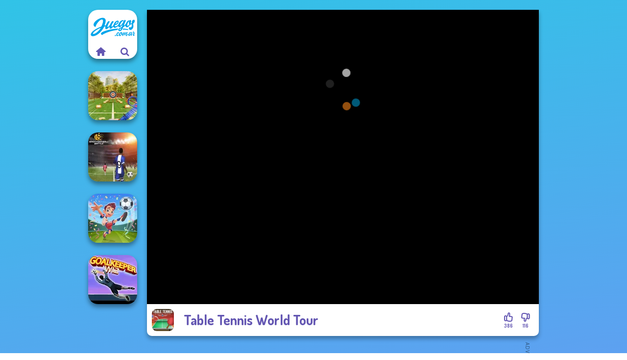

--- FILE ---
content_type: text/html
request_url: https://www.juegos.com.ar/juego/table-tennis-world-tour
body_size: 7172
content:
<!doctype html><html lang="es" dir="ltr"><head> <title>Juegos.com.ar | Table Tennis World Tour</title> <link rel="shortcut icon" type="image/x-icon" href="https://www.juegos.com.ar/images/favicon.svg" /> <meta name="viewport" content="width=device-width, initial-scale=1.0, minimal-ui, shrink-to-fit=no viewport-fit=cover" /> <base href="https://www.juegos.com.ar/" /> <link rel="canonical" href="https://www.juegos.com.ar/juego/table-tennis-world-tour" /> <meta http-equiv="Content-Type" content="text/html; charset=utf-8" /> <meta name="description" content="¿Te ha gustado Table Tennis World Tour? ¡Prueba otros juegos de Juegos.com.ar, de la categoría juegos de deportes!"/> <meta name="keywords" content="table tennis world tour, juegos de deportes, juegoscomar, juegos de chicas"/> <meta name="theme-color" content="#6356b2" > <link rel="alternate" hreflang="tr" href="https://www.eniyioyunlar.com/oyun/table-tennis-world-tour" /> <link rel="alternate" hreflang="it" href="https://www.giochi123.it/gioco/table-tennis-world-tour" /> <link rel="alternate" hreflang="de" href="https://www.gratisspiele.at/spiel/table-tennis-world-tour" /> <link rel="alternate" hreflang="sv" href="https://www.hetaspel.se/spel/table-tennis-world-tour" /> <link rel="alternate" hreflang="pl" href="https://www.igry.pl/gra/table-tennis-world-tour" /> <link rel="alternate" hreflang="hu" href="https://www.jatekokjatekok.hu/játék/table-tennis-world-tour" /> <link rel="alternate" hreflang="fr" href="https://www.jeuxjeux.fr/jeu/table-tennis-world-tour" /> <link rel="alternate" hreflang="ro" href="https://www.jocurigratuite.ro/joc/table-tennis-world-tour" /> <link rel="alternate" hreflang="pt" href="https://www.jogos.com.br/jogo/table-tennis-world-tour" /> <link rel="alternate" hreflang="es-ar" href="https://www.juegos.com.ar/juego/table-tennis-world-tour" /> <link rel="alternate" hreflang="es" href="https://www.juegosgratis.es/juego/table-tennis-world-tour" /> <link rel="alternate" hreflang="fi" href="https://www.pelitpelit.fi/peli/table-tennis-world-tour" /> <link rel="alternate" hreflang="nl" href="https://www.spelletjes.io/spel/table-tennis-world-tour" /> <link rel="alternate" hreflang="no" href="https://www.spillespille.no/spill/table-tennis-world-tour" /> <link rel="alternate" hreflang="da" href="https://www.spilo.dk/spil/table-tennis-world-tour" /> <link rel="alternate" hreflang="ar" href="https://www.supergames.com/ar/لعبة/table-tennis-world-tour" /> <link rel="alternate" hreflang="en" href="https://www.supergames.com/en/game/table-tennis-world-tour" /> <link rel="alternate" href="https://www.supergames.com/en/game/table-tennis-world-tour" hreflang="x-default" /> <link rel="alternate" hreflang="th" href="https://www.supergames.com/th/เกม/table-tennis-world-tour" /> <link rel="preload" href="https://fonts.googleapis.com/css2?family=Dosis:wght@400;600;700&amp;family=Open+Sans:ital,wght@0,400;1,700&amp;display=swap" as="style" onload="this.onload=null;this.rel='stylesheet'"><noscript><link rel="stylesheet" href="https://fonts.googleapis.com/css2?family=Dosis:wght@400;600;700&amp;family=Open+Sans:ital,wght@0,400;1,700&amp;display=swap"></noscript> <link rel="preload" href="https://www.juegos.com.ar/css/simple-scrollbar.css?v=1.221" as="style" onload="this.onload=null;this.rel='stylesheet'"><noscript><link rel="stylesheet" href="https://www.juegos.com.ar/css/simple-scrollbar.css?v=1.221"></noscript> <link rel="preload" href="https://www.juegos.com.ar/css/fontello.css?v=1.224" as="style" onload="this.onload=null;this.rel='stylesheet'"><noscript><link rel="stylesheet" href="https://www.juegos.com.ar/css/fontello.css?v=1.224"></noscript> <link href="https://www.juegos.com.ar/css/style.css?v=1.282" rel="stylesheet" type="text/css" /> <meta property="og:title" content="Juegos.com.ar | Table Tennis World Tour"> <meta property="og:description" content="¿Te ha gustado Table Tennis World Tour? ¡Prueba otros juegos de Juegos.com.ar, de la categoría juegos de deportes!"> <meta property="og:image" content="https://assets.bitent.com/images/games/thumbs/table_tennis_world_tour_6047886e0fe7c.png"> <meta property="og:image:alt" content="Juegos.com.ar | Table Tennis World Tour"> <meta property="og:type" content="game"> <meta property="og:url" content="https://www.juegos.com.ar/juego/table-tennis-world-tour"> <meta name="twitter:image" content="https://assets.bitent.com/images/games/thumbs/table_tennis_world_tour_6047886e0fe7c.png"> <script>(function(w,d,s,l,i){w[l]=w[l]||[];w[l].push({'gtm.start':
new Date().getTime(),event:'gtm.js'});var f=d.getElementsByTagName(s)[0],
j=d.createElement(s),dl=l!='dataLayer'?'&l='+l:'';j.async=true;j.src=
'https://www.googletagmanager.com/gtm.js?id='+i+dl;f.parentNode.insertBefore(j,f);
})(window,document,'script','dataLayer','GTM-NG8HWF2');</script> </head><body> <noscript><iframe src="https://www.googletagmanager.com/ns.html?id=GTM-NG8HWF2"
height="0" width="0" style="display:none;visibility:hidden"></iframe></noscript> <script type="application/ld+json"> [ { "@context":"https://schema.org", "@type":"SoftwareApplication", "name":"Table Tennis World Tour", "url":"https://www.juegos.com.ar/juego/table-tennis-world-tour", "description":"¿Te ha gustado Table Tennis World Tour? ¡Prueba otros juegos de Juegos.com.ar, de la categoría juegos de deportes!", "applicationCategory":"GameApplication", "operatingSystem":"any", "image": [ "https://assets.bitent.com/images/games/thumbs/ik/100x100/table_tennis_world_tour_6047886e0fe7c.png", "https://assets.bitent.com/images/games/thumbs/ik/217x217/table_tennis_world_tour_big_6047886f12eaf.png", "https://assets.bitent.com/images/games/thumbs/ik/334x334/table_tennis_world_tour_big_6047886f12eaf.png" ], "author":{ "@type":"Organization", "name":"Famobi.com" }, "aggregateRating":{ "@type":"AggregateRating", "worstRating":1, "bestRating":5, "ratingValue":4.08, "ratingCount":502 }, "offers":{ "@type":"Offer", "category":"free", "price":0, "priceCurrency":"EUR" } } ,{ "@context":"https://schema.org", "@type":"BreadcrumbList", "itemListElement":[ {"@type":"ListItem","position":1,"name":"Juegos","item":"https://www.juegos.com.ar/"}, {"@type":"ListItem","position":2,"name":"Juegos de chicos","item":"https://www.juegos.com.ar/juegos-de-chicos"}, {"@type":"ListItem","position":3,"name":"Juegos de deportes","item":"https://www.juegos.com.ar/juegos-de-deportes"} ] } ] </script> <div class="overlay"></div> <div class="container"> <div class="default-container game-page-container"> <div class="centered-container"> <div class="game-container"> <div class="main-game"> <div class="clearfix"> <div class="main-game-content" id="main-game-content" style="height: 665px"> <div class="game-iframe-container" id="main-game" style="height:600px;"> <iframe data-src="https://play.famobi.com/table-tennis-world-tour/A-GI418" data-width="800" data-height="600" data-top="0" data-left="0" data-force-size="0" data-original-width="640" data-original-height="640" style="width:800px;height:600px;top:0px;left:0px" sandbox="allow-forms allow-pointer-lock allow-same-origin allow-scripts allow-top-navigation" frameborder="0" class="game-iframe"> </iframe> </div> <div class="game-details"> <picture> <source type="image/avif" srcset="https://assets.bitent.com/images/games/thumbs/ik/100x100/table_tennis_world_tour_6047886e0fe7c.avif 1x, https://assets.bitent.com/images/games/thumbs/ik/200x200/table_tennis_world_tour_6047886e0fe7c.avif 2x"> <source type="image/webp" srcset="https://assets.bitent.com/images/games/thumbs/ik/100x100/table_tennis_world_tour_6047886e0fe7c.webp 1x, https://assets.bitent.com/images/games/thumbs/ik/200x200/table_tennis_world_tour_6047886e0fe7c.webp 2x"> <source type="image/png" srcset="https://assets.bitent.com/images/games/thumbs/ik/100x100/table_tennis_world_tour_6047886e0fe7c.png 1x, https://assets.bitent.com/images/games/thumbs/ik/200x200/table_tennis_world_tour_6047886e0fe7c.png 2x"> <img src="https://assets.bitent.com/images/games/thumbs/ik/100x100/table_tennis_world_tour_6047886e0fe7c.png" alt="Table Tennis World Tour" loading="lazy" class="game-thumb-small" width="45" height="45"> </picture> <h1>Table Tennis World Tour</h1> <div class="rating clearfix" id="rating" data-game-id="23462"> <div class="thumbs-down" id="thumbs-down" title="Dislike"> <i class="icon-thumbs-down"></i> <span>116</span> </div> <div class="thumbs-up" id="thumbs-up" title="Like"> <i class="icon-thumbs-up"></i> <span>386</span> </div> </div> </div> </div> <div class="related-games clearfix"> <div class="grid-thumb logo game-logo-related"> <div class="logo-thumb"> <a href="https://www.juegos.com.ar/" class="logo-image"> <img src="https://www.juegos.com.ar/images/logo.svg" alt="Juegos.com.ar" width="90" height="90"> </a> <div class="logo-icons clearfix"> <a href="https://www.juegos.com.ar/" class="logo-home" aria-label="Juegos.com.ar"> <i class="icon-home"></i> </a> <a class="logo-search" href="#" aria-label="Buscar juegos"> <i class="icon-search"></i> </a> </div></div></div> <a class="thumb grid-thumb " href="https://www.juegos.com.ar/juego/archery-master" title="Archery Master" data-game-id="24615"> <span class="thumb-container"> <picture> <source type="image/avif" srcset="https://assets.bitent.com/images/games/thumbs/ik/100x100/archery_master_64dd201786552.avif 1x, https://assets.bitent.com/images/games/thumbs/ik/200x200/archery_master_64dd201786552.avif 2x"> <source type="image/webp" srcset="https://assets.bitent.com/images/games/thumbs/ik/100x100/archery_master_64dd201786552.webp 1x, https://assets.bitent.com/images/games/thumbs/ik/200x200/archery_master_64dd201786552.webp 2x"> <source type="image/png" srcset="https://assets.bitent.com/images/games/thumbs/ik/100x100/archery_master_64dd201786552.png 1x, https://assets.bitent.com/images/games/thumbs/ik/200x200/archery_master_64dd201786552.png 2x"> <img src="https://assets.bitent.com/images/games/thumbs/ik/100x100/archery_master_64dd201786552.png" alt="Thumbnail for Archery Master" width="100" height="100" loading="lazy"> </picture> <span class="thumb-name">Archery Master</span> </span></a> <a class="thumb grid-thumb thumb-disabled-mobile" href="https://www.juegos.com.ar/juego/apex-football-battle" title="Apex Football Battle" data-game-id="24747"> <span class="thumb-container"> <picture> <source type="image/avif" srcset="https://assets.bitent.com/images/games/thumbs/ik/100x100/apex_football_battle_6539807c9e52f.avif 1x, https://assets.bitent.com/images/games/thumbs/ik/200x200/apex_football_battle_6539807c9e52f.avif 2x"> <source type="image/webp" srcset="https://assets.bitent.com/images/games/thumbs/ik/100x100/apex_football_battle_6539807c9e52f.webp 1x, https://assets.bitent.com/images/games/thumbs/ik/200x200/apex_football_battle_6539807c9e52f.webp 2x"> <source type="image/png" srcset="https://assets.bitent.com/images/games/thumbs/ik/100x100/apex_football_battle_6539807c9e52f.png 1x, https://assets.bitent.com/images/games/thumbs/ik/200x200/apex_football_battle_6539807c9e52f.png 2x"> <img src="https://assets.bitent.com/images/games/thumbs/ik/100x100/apex_football_battle_6539807c9e52f.png" alt="Thumbnail for Apex Football Battle" width="100" height="100" loading="lazy"> </picture> <span class="thumb-name">Apex Football Battle</span> </span></a> <a class="thumb grid-thumb thumb-disabled-mobile" href="https://www.juegos.com.ar/juego/football-superstars-2024" title="Football Superstars 2024" data-game-id="24836"> <span class="thumb-container"> <picture> <source type="image/avif" srcset="https://assets.bitent.com/images/games/thumbs/ik/100x100/football_superstars_2024_6570bf40385d1.avif 1x, https://assets.bitent.com/images/games/thumbs/ik/200x200/football_superstars_2024_6570bf40385d1.avif 2x"> <source type="image/webp" srcset="https://assets.bitent.com/images/games/thumbs/ik/100x100/football_superstars_2024_6570bf40385d1.webp 1x, https://assets.bitent.com/images/games/thumbs/ik/200x200/football_superstars_2024_6570bf40385d1.webp 2x"> <source type="image/png" srcset="https://assets.bitent.com/images/games/thumbs/ik/100x100/football_superstars_2024_6570bf40385d1.png 1x, https://assets.bitent.com/images/games/thumbs/ik/200x200/football_superstars_2024_6570bf40385d1.png 2x"> <img src="https://assets.bitent.com/images/games/thumbs/ik/100x100/football_superstars_2024_6570bf40385d1.png" alt="Thumbnail for Football Superstars 2024" width="100" height="100" loading="lazy"> </picture> <span class="thumb-name">Football Superstars 2024</span> </span></a> <a class="thumb grid-thumb thumb-disabled-mobile" href="https://www.juegos.com.ar/juego/goalkeeper-wiz" title="Goalkeeper Wiz" data-game-id="24755"> <span class="thumb-container"> <picture> <source type="image/avif" srcset="https://assets.bitent.com/images/games/thumbs/ik/100x100/goalkeeper_wiz_653bf2b05e6bc.avif 1x, https://assets.bitent.com/images/games/thumbs/ik/200x200/goalkeeper_wiz_653bf2b05e6bc.avif 2x"> <source type="image/webp" srcset="https://assets.bitent.com/images/games/thumbs/ik/100x100/goalkeeper_wiz_653bf2b05e6bc.webp 1x, https://assets.bitent.com/images/games/thumbs/ik/200x200/goalkeeper_wiz_653bf2b05e6bc.webp 2x"> <source type="image/png" srcset="https://assets.bitent.com/images/games/thumbs/ik/100x100/goalkeeper_wiz_653bf2b05e6bc.png 1x, https://assets.bitent.com/images/games/thumbs/ik/200x200/goalkeeper_wiz_653bf2b05e6bc.png 2x"> <img src="https://assets.bitent.com/images/games/thumbs/ik/100x100/goalkeeper_wiz_653bf2b05e6bc.png" alt="Thumbnail for Goalkeeper Wiz" width="100" height="100" loading="lazy"> </picture> <span class="thumb-name">Goalkeeper Wiz</span> </span></a> </div> <a href="#" class="play-mobile-game "> <picture> <source type="image/avif" srcset="https://assets.bitent.com/images/games/thumbs/ik/100x100/table_tennis_world_tour_6047886e0fe7c.avif 1x, https://assets.bitent.com/images/games/thumbs/ik/200x200/table_tennis_world_tour_6047886e0fe7c.avif 2x"> <source type="image/webp" srcset="https://assets.bitent.com/images/games/thumbs/ik/100x100/table_tennis_world_tour_6047886e0fe7c.webp 1x, https://assets.bitent.com/images/games/thumbs/ik/200x200/table_tennis_world_tour_6047886e0fe7c.webp 2x"> <source type="image/png" srcset="https://assets.bitent.com/images/games/thumbs/ik/100x100/table_tennis_world_tour_6047886e0fe7c.png 1x, https://assets.bitent.com/images/games/thumbs/ik/200x200/table_tennis_world_tour_6047886e0fe7c.png 2x"> <img src="https://assets.bitent.com/images/games/thumbs/ik/100x100/table_tennis_world_tour_6047886e0fe7c.png" alt="Table Tennis World Tour" loading="lazy" class="game-thumb-small"> </picture> <div class="play-mobile-center play-action"> <i class="icon-play"></i> <span>Haz clic para jugar</span> </div> <div class="play-mobile-center play-action-disabled"> <span>Este juego no está disponible en dispositivos móviles</span> </div> </a> <div class="mobile-logo" id="mobile-logo"> <a href="#"> <img src="https://www.juegos.com.ar/images/logo.svg" alt="Juegos.com.ar" width="100" height="100"> </a> </div> <div class="mobile-rotate" data-enabled="false"> <img src="https://www.juegos.com.ar/images/mobile-rotate-icon.svg" alt="rotate phone"> </div> </div> </div> <div class="game-ad-right ad-vertical"> <div class="ad-container"> <script async src="https://pagead2.googlesyndication.com/pagead/js/adsbygoogle.js?client=ca-pub-9356207906254964" crossorigin="anonymous"></script><ins class="adsbygoogle" style="display:inline-block;width:300px;height:600px" data-ad-client="ca-pub-9356207906254964" data-ad-slot="2208481899"></ins><script> (adsbygoogle = window.adsbygoogle || []).push({});</script> </div> </div> <div class="game-ad-bottom ad-horizontal"> <div class="ad-container"> <script async src="https://pagead2.googlesyndication.com/pagead/js/adsbygoogle.js?client=ca-pub-9356207906254964" crossorigin="anonymous"></script><ins class="adsbygoogle" style="display:inline-block;width:728px;height:90px" data-ad-client="ca-pub-9356207906254964" data-ad-slot="7066040999"></ins><script> (adsbygoogle = window.adsbygoogle || []).push({});</script> </div> </div> <div class="clearfix game-other-thumbs"> <div class="logo-thumb"> <a href="https://www.juegos.com.ar/" class="logo-image"> <img src="https://www.juegos.com.ar/images/logo.svg" alt="Juegos.com.ar" width="90" height="90"> </a> <div class="logo-icons clearfix"> <a href="https://www.juegos.com.ar/" class="logo-home" aria-label="Juegos.com.ar"> <i class="icon-home"></i> </a> <a class="logo-search" href="#" aria-label="Buscar juegos"> <i class="icon-search"></i> </a> </div></div> <a class="thumb game-thumb " href="https://www.juegos.com.ar/juego/moto-boss" title="Moto Boss" data-game-id="24759"> <span class="thumb-container"> <picture> <source type="image/avif" srcset="https://assets.bitent.com/images/games/thumbs/ik/100x100/moto_boss_653ff31804a79.avif 1x, https://assets.bitent.com/images/games/thumbs/ik/200x200/moto_boss_653ff31804a79.avif 2x"> <source type="image/webp" srcset="https://assets.bitent.com/images/games/thumbs/ik/100x100/moto_boss_653ff31804a79.webp 1x, https://assets.bitent.com/images/games/thumbs/ik/200x200/moto_boss_653ff31804a79.webp 2x"> <source type="image/png" srcset="https://assets.bitent.com/images/games/thumbs/ik/100x100/moto_boss_653ff31804a79.png 1x, https://assets.bitent.com/images/games/thumbs/ik/200x200/moto_boss_653ff31804a79.png 2x"> <img src="https://assets.bitent.com/images/games/thumbs/ik/100x100/moto_boss_653ff31804a79.png" alt="Thumbnail for Moto Boss" width="100" height="100" loading="lazy"> </picture> <span class="thumb-name">Moto Boss</span> </span></a> <a class="thumb game-thumb " href="https://www.juegos.com.ar/juego/real-football-challenge" title="Real Football Challenge" data-game-id="24658"> <span class="thumb-container"> <picture> <source type="image/avif" srcset="https://assets.bitent.com/images/games/thumbs/ik/100x100/real_football_challenge_650db88dea7f4.avif 1x, https://assets.bitent.com/images/games/thumbs/ik/200x200/real_football_challenge_650db88dea7f4.avif 2x"> <source type="image/webp" srcset="https://assets.bitent.com/images/games/thumbs/ik/100x100/real_football_challenge_650db88dea7f4.webp 1x, https://assets.bitent.com/images/games/thumbs/ik/200x200/real_football_challenge_650db88dea7f4.webp 2x"> <source type="image/png" srcset="https://assets.bitent.com/images/games/thumbs/ik/100x100/real_football_challenge_650db88dea7f4.png 1x, https://assets.bitent.com/images/games/thumbs/ik/200x200/real_football_challenge_650db88dea7f4.png 2x"> <img src="https://assets.bitent.com/images/games/thumbs/ik/100x100/real_football_challenge_650db88dea7f4.png" alt="Thumbnail for Real Football Challenge" width="100" height="100" loading="lazy"> </picture> <span class="thumb-name">Real Football Challenge</span> </span></a> <a class="thumb game-thumb thumb-disabled-mobile" href="https://www.juegos.com.ar/juego/soccer-snakes" title="Soccer Snakes" data-game-id="25011"> <span class="thumb-container"> <picture> <source type="image/avif" srcset="https://assets.bitent.com/images/games/thumbs/ik/100x100/soccer_snakes_6601d6bfc03ec.avif 1x, https://assets.bitent.com/images/games/thumbs/ik/200x200/soccer_snakes_6601d6bfc03ec.avif 2x"> <source type="image/webp" srcset="https://assets.bitent.com/images/games/thumbs/ik/100x100/soccer_snakes_6601d6bfc03ec.webp 1x, https://assets.bitent.com/images/games/thumbs/ik/200x200/soccer_snakes_6601d6bfc03ec.webp 2x"> <source type="image/png" srcset="https://assets.bitent.com/images/games/thumbs/ik/100x100/soccer_snakes_6601d6bfc03ec.png 1x, https://assets.bitent.com/images/games/thumbs/ik/200x200/soccer_snakes_6601d6bfc03ec.png 2x"> <img src="https://assets.bitent.com/images/games/thumbs/ik/100x100/soccer_snakes_6601d6bfc03ec.png" alt="Thumbnail for Soccer Snakes" width="100" height="100" loading="lazy"> </picture> <span class="thumb-name">Soccer Snakes</span> </span></a> <a class="thumb game-thumb " href="https://www.juegos.com.ar/juego/3d-bowling" title="3D Bowling" data-game-id="24710"> <span class="thumb-container"> <picture> <source type="image/avif" srcset="https://assets.bitent.com/images/games/thumbs/ik/100x100/3d_bowling_65242caadae0d.avif 1x, https://assets.bitent.com/images/games/thumbs/ik/200x200/3d_bowling_65242caadae0d.avif 2x"> <source type="image/webp" srcset="https://assets.bitent.com/images/games/thumbs/ik/100x100/3d_bowling_65242caadae0d.webp 1x, https://assets.bitent.com/images/games/thumbs/ik/200x200/3d_bowling_65242caadae0d.webp 2x"> <source type="image/png" srcset="https://assets.bitent.com/images/games/thumbs/ik/100x100/3d_bowling_65242caadae0d.png 1x, https://assets.bitent.com/images/games/thumbs/ik/200x200/3d_bowling_65242caadae0d.png 2x"> <img src="https://assets.bitent.com/images/games/thumbs/ik/100x100/3d_bowling_65242caadae0d.png" alt="Thumbnail for 3D Bowling" width="100" height="100" loading="lazy"> </picture> <span class="thumb-name">3D Bowling</span> </span></a> <a class="thumb game-thumb " href="https://www.juegos.com.ar/juego/soccer-random" title="Soccer Random" data-game-id="24879"> <span class="thumb-container"> <picture> <source type="image/avif" srcset="https://assets.bitent.com/images/games/thumbs/ik/100x100/soccer_random_658c4adb22649.avif 1x, https://assets.bitent.com/images/games/thumbs/ik/200x200/soccer_random_658c4adb22649.avif 2x"> <source type="image/webp" srcset="https://assets.bitent.com/images/games/thumbs/ik/100x100/soccer_random_658c4adb22649.webp 1x, https://assets.bitent.com/images/games/thumbs/ik/200x200/soccer_random_658c4adb22649.webp 2x"> <source type="image/png" srcset="https://assets.bitent.com/images/games/thumbs/ik/100x100/soccer_random_658c4adb22649.png 1x, https://assets.bitent.com/images/games/thumbs/ik/200x200/soccer_random_658c4adb22649.png 2x"> <img src="https://assets.bitent.com/images/games/thumbs/ik/100x100/soccer_random_658c4adb22649.png" alt="Thumbnail for Soccer Random" width="100" height="100" loading="lazy"> </picture> <span class="thumb-name">Soccer Random</span> </span></a> <a class="thumb game-thumb " href="https://www.juegos.com.ar/juego/air-hockey-cup" title="Air Hockey Cup" data-game-id="24884"> <span class="thumb-container"> <picture> <source type="image/avif" srcset="https://assets.bitent.com/images/games/thumbs/ik/100x100/air_hockey_cup_658f076eb08ba.avif 1x, https://assets.bitent.com/images/games/thumbs/ik/200x200/air_hockey_cup_658f076eb08ba.avif 2x"> <source type="image/webp" srcset="https://assets.bitent.com/images/games/thumbs/ik/100x100/air_hockey_cup_658f076eb08ba.webp 1x, https://assets.bitent.com/images/games/thumbs/ik/200x200/air_hockey_cup_658f076eb08ba.webp 2x"> <source type="image/png" srcset="https://assets.bitent.com/images/games/thumbs/ik/100x100/air_hockey_cup_658f076eb08ba.png 1x, https://assets.bitent.com/images/games/thumbs/ik/200x200/air_hockey_cup_658f076eb08ba.png 2x"> <img src="https://assets.bitent.com/images/games/thumbs/ik/100x100/air_hockey_cup_658f076eb08ba.png" alt="Thumbnail for Air Hockey Cup" width="100" height="100" loading="lazy"> </picture> <span class="thumb-name">Air Hockey Cup</span> </span></a> <a class="thumb game-thumb " href="https://www.juegos.com.ar/juego/fierce-shot" title="Fierce Shot" data-game-id="24800"> <span class="thumb-container"> <picture> <source type="image/avif" srcset="https://assets.bitent.com/images/games/thumbs/ik/100x100/fierce_shot_654e6aabd9198.avif 1x, https://assets.bitent.com/images/games/thumbs/ik/200x200/fierce_shot_654e6aabd9198.avif 2x"> <source type="image/webp" srcset="https://assets.bitent.com/images/games/thumbs/ik/100x100/fierce_shot_654e6aabd9198.webp 1x, https://assets.bitent.com/images/games/thumbs/ik/200x200/fierce_shot_654e6aabd9198.webp 2x"> <source type="image/png" srcset="https://assets.bitent.com/images/games/thumbs/ik/100x100/fierce_shot_654e6aabd9198.png 1x, https://assets.bitent.com/images/games/thumbs/ik/200x200/fierce_shot_654e6aabd9198.png 2x"> <img src="https://assets.bitent.com/images/games/thumbs/ik/100x100/fierce_shot_654e6aabd9198.png" alt="Thumbnail for Fierce Shot" width="100" height="100" loading="lazy"> </picture> <span class="thumb-name">Fierce Shot</span> </span></a> <a class="thumb game-thumb thumb-disabled-mobile" href="https://www.juegos.com.ar/juego/boxing-gang-stars" title="Boxing Gang Stars" data-game-id="24977"> <span class="thumb-container"> <picture> <source type="image/avif" srcset="https://assets.bitent.com/images/games/thumbs/ik/100x100/boxing_gang_stars_65df8bf86fc70.avif 1x, https://assets.bitent.com/images/games/thumbs/ik/200x200/boxing_gang_stars_65df8bf86fc70.avif 2x"> <source type="image/webp" srcset="https://assets.bitent.com/images/games/thumbs/ik/100x100/boxing_gang_stars_65df8bf86fc70.webp 1x, https://assets.bitent.com/images/games/thumbs/ik/200x200/boxing_gang_stars_65df8bf86fc70.webp 2x"> <source type="image/png" srcset="https://assets.bitent.com/images/games/thumbs/ik/100x100/boxing_gang_stars_65df8bf86fc70.png 1x, https://assets.bitent.com/images/games/thumbs/ik/200x200/boxing_gang_stars_65df8bf86fc70.png 2x"> <img src="https://assets.bitent.com/images/games/thumbs/ik/100x100/boxing_gang_stars_65df8bf86fc70.png" alt="Thumbnail for Boxing Gang Stars" width="100" height="100" loading="lazy"> </picture> <span class="thumb-name">Boxing Gang Stars</span> </span></a> <a class="grid-thumb thumb grid-w-double thumb-category" href="https://www.juegos.com.ar/juegos-de-dragones" title="Juegos de dragones"> <span class="thumb-container"> <span class="thumb-category-image"> <picture> <source type="image/avif" srcset="https://assets.bitent.com/images/categories/ik/100x100/644827164779d-dragon.avif 1x, https://assets.bitent.com/images/categories/ik/200x200/644827164779d-dragon.avif 2x"> <source type="image/webp" srcset="https://assets.bitent.com/images/categories/ik/100x100/644827164779d-dragon.webp 1x, https://assets.bitent.com/images/categories/ik/200x200/644827164779d-dragon.webp 2x"> <source type="image/png" srcset="https://assets.bitent.com/images/categories/ik/100x100/644827164779d-dragon.png 1x, https://assets.bitent.com/images/categories/ik/200x200/644827164779d-dragon.png 2x"> <img src="https://assets.bitent.com/images/categories/ik/100x100/644827164779d-dragon.png" alt="Thumbnail for Juegos de dragones" width="100" height="100" loading="lazy"> </picture> </span> <span class="thumb-category-name"> <span>Juegos de dragones</span> </span> </span></a> <a class="grid-thumb thumb grid-w-double thumb-category" href="https://www.juegos.com.ar/juegos-de-billar" title="Juegos de billar"> <span class="thumb-container"> <span class="thumb-category-image"> <picture> <source type="image/avif" srcset="https://assets.bitent.com/images/categories/ik/100x100/60646d2f0c698-pool.avif 1x, https://assets.bitent.com/images/categories/ik/200x200/60646d2f0c698-pool.avif 2x"> <source type="image/webp" srcset="https://assets.bitent.com/images/categories/ik/100x100/60646d2f0c698-pool.webp 1x, https://assets.bitent.com/images/categories/ik/200x200/60646d2f0c698-pool.webp 2x"> <source type="image/png" srcset="https://assets.bitent.com/images/categories/ik/100x100/60646d2f0c698-pool.png 1x, https://assets.bitent.com/images/categories/ik/200x200/60646d2f0c698-pool.png 2x"> <img src="https://assets.bitent.com/images/categories/ik/100x100/60646d2f0c698-pool.png" alt="Thumbnail for Juegos de billar" width="100" height="100" loading="lazy"> </picture> </span> <span class="thumb-category-name"> <span>Juegos de billar</span> </span> </span></a> <a class="grid-thumb thumb grid-w-double thumb-category" href="https://www.juegos.com.ar/juegos-varios" title="Juegos varios"> <span class="thumb-container"> <span class="thumb-category-image"> <picture> <source type="image/avif" srcset="https://assets.bitent.com/images/categories/ik/100x100/6130b3f4e1c33-misc.avif 1x, https://assets.bitent.com/images/categories/ik/200x200/6130b3f4e1c33-misc.avif 2x"> <source type="image/webp" srcset="https://assets.bitent.com/images/categories/ik/100x100/6130b3f4e1c33-misc.webp 1x, https://assets.bitent.com/images/categories/ik/200x200/6130b3f4e1c33-misc.webp 2x"> <source type="image/png" srcset="https://assets.bitent.com/images/categories/ik/100x100/6130b3f4e1c33-misc.png 1x, https://assets.bitent.com/images/categories/ik/200x200/6130b3f4e1c33-misc.png 2x"> <img src="https://assets.bitent.com/images/categories/ik/100x100/6130b3f4e1c33-misc.png" alt="Thumbnail for Juegos varios" width="100" height="100" loading="lazy"> </picture> </span> <span class="thumb-category-name"> <span>Juegos varios</span> </span> </span></a> <a class="grid-thumb thumb grid-w-double thumb-category" href="https://www.juegos.com.ar/juegos-de-minecraft" title="Juegos de Minecraft"> <span class="thumb-container"> <span class="thumb-category-image"> <picture> <source type="image/avif" srcset="https://assets.bitent.com/images/categories/ik/100x100/606221eb61f99-minecraft.avif 1x, https://assets.bitent.com/images/categories/ik/200x200/606221eb61f99-minecraft.avif 2x"> <source type="image/webp" srcset="https://assets.bitent.com/images/categories/ik/100x100/606221eb61f99-minecraft.webp 1x, https://assets.bitent.com/images/categories/ik/200x200/606221eb61f99-minecraft.webp 2x"> <source type="image/png" srcset="https://assets.bitent.com/images/categories/ik/100x100/606221eb61f99-minecraft.png 1x, https://assets.bitent.com/images/categories/ik/200x200/606221eb61f99-minecraft.png 2x"> <img src="https://assets.bitent.com/images/categories/ik/100x100/606221eb61f99-minecraft.png" alt="Thumbnail for Juegos de Minecraft" width="100" height="100" loading="lazy"> </picture> </span> <span class="thumb-category-name"> <span>Juegos de Minecraft</span> </span> </span></a> <a class="grid-thumb thumb grid-w-double thumb-category" href="https://www.juegos.com.ar/juegos-de-ajedrez" title="Juegos de ajedrez"> <span class="thumb-container"> <span class="thumb-category-image"> <picture> <source type="image/avif" srcset="https://assets.bitent.com/images/categories/ik/100x100/6448271bcdb78-chess.avif 1x, https://assets.bitent.com/images/categories/ik/200x200/6448271bcdb78-chess.avif 2x"> <source type="image/webp" srcset="https://assets.bitent.com/images/categories/ik/100x100/6448271bcdb78-chess.webp 1x, https://assets.bitent.com/images/categories/ik/200x200/6448271bcdb78-chess.webp 2x"> <source type="image/png" srcset="https://assets.bitent.com/images/categories/ik/100x100/6448271bcdb78-chess.png 1x, https://assets.bitent.com/images/categories/ik/200x200/6448271bcdb78-chess.png 2x"> <img src="https://assets.bitent.com/images/categories/ik/100x100/6448271bcdb78-chess.png" alt="Thumbnail for Juegos de ajedrez" width="100" height="100" loading="lazy"> </picture> </span> <span class="thumb-category-name"> <span>Juegos de ajedrez</span> </span> </span></a> <a class="grid-thumb thumb grid-w-double thumb-category" href="https://www.juegos.com.ar/juegos-de-deportes" title="Juegos de deportes"> <span class="thumb-container"> <span class="thumb-category-image"> <picture> <source type="image/avif" srcset="https://assets.bitent.com/images/categories/ik/100x100/606b42cdc7e73-sports.avif 1x, https://assets.bitent.com/images/categories/ik/200x200/606b42cdc7e73-sports.avif 2x"> <source type="image/webp" srcset="https://assets.bitent.com/images/categories/ik/100x100/606b42cdc7e73-sports.webp 1x, https://assets.bitent.com/images/categories/ik/200x200/606b42cdc7e73-sports.webp 2x"> <source type="image/png" srcset="https://assets.bitent.com/images/categories/ik/100x100/606b42cdc7e73-sports.png 1x, https://assets.bitent.com/images/categories/ik/200x200/606b42cdc7e73-sports.png 2x"> <img src="https://assets.bitent.com/images/categories/ik/100x100/606b42cdc7e73-sports.png" alt="Thumbnail for Juegos de deportes" width="100" height="100" loading="lazy"> </picture> </span> <span class="thumb-category-name"> <span>Juegos de deportes</span> </span> </span></a> <a class="grid-thumb thumb grid-w-double thumb-category" href="https://www.juegos.com.ar/juegos-de-futbol-americano" title="Juegos de fútbol americano"> <span class="thumb-container"> <span class="thumb-category-image"> <picture> <source type="image/avif" srcset="https://assets.bitent.com/images/categories/ik/100x100/607605df78803-football.avif 1x, https://assets.bitent.com/images/categories/ik/200x200/607605df78803-football.avif 2x"> <source type="image/webp" srcset="https://assets.bitent.com/images/categories/ik/100x100/607605df78803-football.webp 1x, https://assets.bitent.com/images/categories/ik/200x200/607605df78803-football.webp 2x"> <source type="image/png" srcset="https://assets.bitent.com/images/categories/ik/100x100/607605df78803-football.png 1x, https://assets.bitent.com/images/categories/ik/200x200/607605df78803-football.png 2x"> <img src="https://assets.bitent.com/images/categories/ik/100x100/607605df78803-football.png" alt="Thumbnail for Juegos de fútbol americano" width="100" height="100" loading="lazy"> </picture> </span> <span class="thumb-category-name"> <span>Juegos de fútbol americano</span> </span> </span></a> <a class="grid-thumb thumb grid-w-double thumb-category" href="https://www.juegos.com.ar/juegos-de-basquet" title="Juegos de basquet"> <span class="thumb-container"> <span class="thumb-category-image"> <picture> <source type="image/avif" srcset="https://assets.bitent.com/images/categories/ik/100x100/606b42a54bf56-basketball.avif 1x, https://assets.bitent.com/images/categories/ik/200x200/606b42a54bf56-basketball.avif 2x"> <source type="image/webp" srcset="https://assets.bitent.com/images/categories/ik/100x100/606b42a54bf56-basketball.webp 1x, https://assets.bitent.com/images/categories/ik/200x200/606b42a54bf56-basketball.webp 2x"> <source type="image/png" srcset="https://assets.bitent.com/images/categories/ik/100x100/606b42a54bf56-basketball.png 1x, https://assets.bitent.com/images/categories/ik/200x200/606b42a54bf56-basketball.png 2x"> <img src="https://assets.bitent.com/images/categories/ik/100x100/606b42a54bf56-basketball.png" alt="Thumbnail for Juegos de basquet" width="100" height="100" loading="lazy"> </picture> </span> <span class="thumb-category-name"> <span>Juegos de basquet</span> </span> </span></a> </div> <div class="game-text text-container text-justify"> <ul class="breadcrumbs"> <li> <a href="https://www.juegos.com.ar/">Juegos</a> </li> <li> <a href="https://www.juegos.com.ar/juegos-de-chicos">Juegos de chicos</a> </li> <li> <a href="https://www.juegos.com.ar/juegos-de-deportes">Juegos de deportes</a> </li> </ul> <h2>Table Tennis World Tour</h2> <p>Table Tennis World Tour es una experiencia cuidadosamente elaborada, con sorpresas que deleitan y que nunca dejan de poner una sonrisa en tu cara. Visita Juegos.com.ar siempre que quieras jugar a algo único, divertido y gratuito. ¡Mira qué juegos nuevos puedes encontrar en nuestra categoría juegos de deportes y diviértete!</p><p>Gana el Campeonato del Mundo en este aclamado juego de ping-pong en 3D. Disfruta de la física realista y juega uno de los deportes más practicados del mundo, e intenta vencer a todos los demás oponentes de todo el mundo. Y no será una tarea fácil, ya que el juego puede ser bastante desafiante. Las reglas son bastante simples, ya que cada jugador tiene dos servicios seguidos, y el ganador se decide cuando un jugador tiene 11 puntos, con al menos 2 puntos a la cabeza.</p><p> Mientras controlas el bate deslizando tu dedo o con el cursor del mouse, los controles intuitivos hacen que jugar sea muy fácil y realmente te hace sentir como un jugador de ping pong de clase mundial. El sistema de progresión siempre te mantiene alerta, ya que cuanto más avanzas en el juego, más difíciles se vuelven los oponentes, como en la vida real. Ábrete camino a través de las filas y lleva a tu país al primer puesto del Campeonato Mundial en esta aplicación de tenis de mesa en 3D.</p><h3>Prueba un juego similar:</h3> <p>Si te ha gustado Table Tennis World Tour pon en práctica todo lo que has aprendido en un juego similar de los que aparecen a continuación: <ul> <li><a href="https://www.juegos.com.ar/juego/moto-x3m-pool-party" title="Moto X3M Pool Party">Moto X3M Pool Party</a></li> <li><a href="https://www.juegos.com.ar/juego/penalty-shooters-2" title="Penalty Shooters 2">Penalty Shooters 2</a></li> </ul> </p> <h3><strong>Instrucciones:</strong></h3> <p> <ul> <li>Utiliza el botón izquierdo del ratón o toca la pantalla si utilizas un smartphone. En algunos juegos pueden aparecer instrucciones adicionales.</li> </ul> </p> <p>Puedes encontrar otros juegos online divertidos y gratuitos similares a Table Tennis World Tour si buscas en la categoría juegos de deportes.</p><h3>Este juego puede jugarse tanto en PC como en dispositivos móviles.</h3> <div class="game-categories"> <a href="https://www.juegos.com.ar/juegos-de-chicos" title="Juegos de chicos">Juegos de chicos</a> <a href="https://www.juegos.com.ar/juegos-de-deportes" title="Juegos de deportes">Juegos de deportes</a> </div> </div> </div> </div> <div id="scroll-top" class="scroll-top bounce"> <div class="scroll-top-content"> <i class="icon icon-left-open"></i> </div> </div> <div class="modal" id="game-feedback-modal"> <div class="modal-container"> <div class="modal-close">×</div> <div class="modal-content game-feedback"> <p>¡Gracias por tus comentarios y por ayudarnos a mejorar Juegos.com.ar!</p> <div class="contact-form-message" id="game-feedback-message"></div> <p><strong>¿Qué es lo que no le ha gustado de Table Tennis World Tour?</strong></p> <form id="game-feedback"> <input type="hidden" name="game" value="Table Tennis World Tour"> <input type="hidden" name="site" value="Juegos.com.ar"> <input type="hidden" name="url" value="https://www.juegos.com.ar/juego/table-tennis-world-tour"> <div class="game-feedback-row"> <label for="feedback-dislike" class="custom-radio"> No me gusta <input name="feedback" type="radio" id="feedback-dislike" value="dislike"> <span class="checkmark"></span> </label> </div> <div class="game-feedback-row"> <label for="feedback-error" class="custom-radio"> Hubo uno o varios errores <input name="feedback" type="radio" id="feedback-error" value="error"> <span class="checkmark"></span> </label> </div> <div class="game-feedback-row"> <label for="feedback-message">Cuéntanos más</label> <textarea name="message" id="feedback-message" cols="30" rows="10"></textarea> </div> <div class="g-recaptcha" data-sitekey="6LerR_4SAAAAAHdGEMB48HLG11Wo77Wg8MRbelPb" data-type="image" id="captcha" data-error-message="Captcha error"></div> <div class="text-right"> <button type="submit" class="btn btn-main" disabled>Enviar</button> </div> </form> </div> </div> </div> <div class="grid-full-width grid-footer"> <footer> <div class="clearfix"> <ul class="float-left"> <li><a href="https://www.juegos.com.ar/games">Juegos gratuitos para tu sitio web</a></li> <li><a href="https://www.juegos.com.ar/page/contact">Contacto</a></li> <li><a href="https://www.juegos.com.ar/page/privacy-policy">Política de privacidad</a></li> </ul> <div class="language float-right"> <img src="https://www.juegos.com.ar/images/countries/argentina.svg" alt="Argentina"/> <div class="languages"> <ul> <li> <a href="https://www.jocurigratuite.ro/joc/table-tennis-world-tour" title="Table Tennis World Tour"> <img src="https://www.juegos.com.ar/images/countries/romania.svg" alt="Table Tennis World Tour" loading="lazy"/> </a> </li> <li> <a href="https://www.gratisspiele.at/spiel/table-tennis-world-tour" title="Table Tennis World Tour"> <img src="https://www.juegos.com.ar/images/countries/austria.svg" alt="Table Tennis World Tour" loading="lazy"/> </a> </li> <li> <a href="https://www.juegosgratis.es/juego/table-tennis-world-tour" title="Table Tennis World Tour"> <img src="https://www.juegos.com.ar/images/countries/spain.svg" alt="Table Tennis World Tour" loading="lazy"/> </a> </li> <li> <a href="https://www.jeuxjeux.fr/jeu/table-tennis-world-tour" title="Table Tennis World Tour"> <img src="https://www.juegos.com.ar/images/countries/france.svg" alt="Table Tennis World Tour" loading="lazy"/> </a> </li> <li> <a href="https://www.supergames.com/en/game/table-tennis-world-tour" title="Table Tennis World Tour"> <img src="https://www.juegos.com.ar/images/countries/united-states.svg" alt="Table Tennis World Tour" loading="lazy"/> </a> </li> <li> <a href="https://www.jatekokjatekok.hu/játék/table-tennis-world-tour" title="Table Tennis World Tour"> <img src="https://www.juegos.com.ar/images/countries/hungary.svg" alt="Table Tennis World Tour" loading="lazy"/> </a> </li> <li> <a href="https://www.pelitpelit.fi/peli/table-tennis-world-tour" title="Table Tennis World Tour"> <img src="https://www.juegos.com.ar/images/countries/finland.svg" alt="Table Tennis World Tour" loading="lazy"/> </a> </li> <li> <a href="https://www.spillespille.no/spill/table-tennis-world-tour" title="Table Tennis World Tour"> <img src="https://www.juegos.com.ar/images/countries/norway.svg" alt="Table Tennis World Tour" loading="lazy"/> </a> </li> <li> <a href="https://www.igry.pl/gra/table-tennis-world-tour" title="Table Tennis World Tour"> <img src="https://www.juegos.com.ar/images/countries/poland.svg" alt="Table Tennis World Tour" loading="lazy"/> </a> </li> <li> <a href="https://www.eniyioyunlar.com/oyun/table-tennis-world-tour" title="Table Tennis World Tour"> <img src="https://www.juegos.com.ar/images/countries/turkey.svg" alt="Table Tennis World Tour" loading="lazy"/> </a> </li> <li> <a href="https://www.jogos.com.br/jogo/table-tennis-world-tour" title="Table Tennis World Tour"> <img src="https://www.juegos.com.ar/images/countries/brazil.svg" alt="Table Tennis World Tour" loading="lazy"/> </a> </li> <li> <a href="https://www.juegos.com.ar/juego/table-tennis-world-tour" title="Table Tennis World Tour"> <img src="https://www.juegos.com.ar/images/countries/argentina.svg" alt="Table Tennis World Tour" loading="lazy"/> </a> </li> <li> <a href="https://www.supergames.com/ar/لعبة/table-tennis-world-tour" title="Table Tennis World Tour"> <img src="https://www.juegos.com.ar/images/countries/arab-league.svg" alt="Table Tennis World Tour" loading="lazy"/> </a> </li> <li> <a href="https://www.giochi123.it/gioco/table-tennis-world-tour" title="Table Tennis World Tour"> <img src="https://www.juegos.com.ar/images/countries/italy.svg" alt="Table Tennis World Tour" loading="lazy"/> </a> </li> <li> <a href="https://www.spilo.dk/spil/table-tennis-world-tour" title="Table Tennis World Tour"> <img src="https://www.juegos.com.ar/images/countries/denmark.svg" alt="Table Tennis World Tour" loading="lazy"/> </a> </li> <li> <a href="https://www.spelletjes.io/spel/table-tennis-world-tour" title="Table Tennis World Tour"> <img src="https://www.juegos.com.ar/images/countries/netherlands.svg" alt="Table Tennis World Tour" loading="lazy"/> </a> </li> <li> <a href="https://www.hetaspel.se/spel/table-tennis-world-tour" title="Table Tennis World Tour"> <img src="https://www.juegos.com.ar/images/countries/sweden.svg" alt="Table Tennis World Tour" loading="lazy"/> </a> </li> <li> <a href="https://www.supergames.com/th/เกม/table-tennis-world-tour" title="Table Tennis World Tour"> <img src="https://www.juegos.com.ar/images/countries/thailand.svg" alt="Table Tennis World Tour" loading="lazy"/> </a> </li> </ul> </div> </div> </div></footer> </div> </div> </div> <script src="https://www.google.com/recaptcha/api.js?hl=es" async defer></script> <aside class="sidebar-search" > <form id="search-form" class="search-form" autocomplete="off"> <div class="search-input"> <input type="text" name="search" placeholder="¿Qué juegos buscas?" autocomplete="off"> <i class="icon-search search-input-icon"></i> </div> </form> <div class="search-close-icon"> <i class="icon-left-open"></i> </div> <div id="games-found-container"> <h2 id="search-results-title" class="grid-full-width title">Juegos encontrados:</h2> <div class="search-results-container" ss-container> <div id="search-results" class="grid-container search-results"> </div> </div> </div> <div id="no-games-container" class="no-games-container"> <h2 id="no-search-results-title" class="grid-full-width title">¡No se han encontrado juegos!</h2> </div> <div id="search-default-thumbs-container"> <h2 class="grid-full-width title" id="search-popular-played-title">Juegos populares</h2> <div class="search-popular-container"> <div id="search-popular-games" class="grid-container search-results"> </div> </div> <div id="search-recently-played"> <h2 class="grid-full-width title" id="search-recently-played-title">Juegos recientes</h2> <div class="search-recent-container"> <div id="search-recent-games" class="grid-container search-results"> </div> </div> </div> </div></aside> <script src="https://www.juegos.com.ar/js/jquery-1.11.0.min.js?v=1.202" type="text/javascript"></script> <script src="https://www.juegos.com.ar/js/jquery.cookie.js?v=1.202" type="text/javascript"></script> <script src="https://www.juegos.com.ar/js/simple-scrollbar.min.js?v=1.206"></script> <script src="https://www.juegos.com.ar/js/scripts.js?v=1.2091" type="text/javascript"></script> <script src="https://www.juegos.com.ar/js/site.js?v=1.2049" type="text/javascript"></script> <script> function showGame(){ const $gameIframe = $('.game-iframe'); const $gameUnavailabl = $('.game-unavailable'); const gameUrl = $gameIframe.data("src"); $gameIframe.attr("src", gameUrl); $gameUnavailabl.show(); } gameHit(23462); </script> <script> showPreroll=false; showGame(); </script> <script defer src="https://static.cloudflareinsights.com/beacon.min.js/vcd15cbe7772f49c399c6a5babf22c1241717689176015" integrity="sha512-ZpsOmlRQV6y907TI0dKBHq9Md29nnaEIPlkf84rnaERnq6zvWvPUqr2ft8M1aS28oN72PdrCzSjY4U6VaAw1EQ==" data-cf-beacon='{"version":"2024.11.0","token":"c48b5040c0fa4afb92d3d39740171dca","r":1,"server_timing":{"name":{"cfCacheStatus":true,"cfEdge":true,"cfExtPri":true,"cfL4":true,"cfOrigin":true,"cfSpeedBrain":true},"location_startswith":null}}' crossorigin="anonymous"></script>
</body></html>

--- FILE ---
content_type: text/html; charset=UTF-8
request_url: https://play.famobi.com/table-tennis-world-tour/A-GI418
body_size: 4499
content:
<!doctype html>
<html>
	<head>
		<meta charset="utf-8">
		<meta name="robots" content="index,follow">
		<meta http-equiv="Content-Type" content="text/html; charset=utf-8">
		<meta http-equiv="X-UA-Compatible" content="IE=edge,chrome=1">
		<meta name="viewport" content="initial-scale=1,maximum-scale=1,minimum-scale=1,user-scalable=no,width=device-width,minimal-ui">
		<meta name="apple-mobile-web-app-capable" content="yes">
		<meta name="apple-mobile-web-app-status-bar-style" content="black-translucent">
		<meta name="HandheldFriendly" content="true">
		<meta http-equiv="Cache-Control" content="no-cache, no-store, must-revalidate">

        		<meta property="og:url" 		content="https://play.famobi.com/table-tennis-world-tour/A-GI418">
		<meta property="og:type"		content="website">
		<meta property="og:title"		content="Table Tennis World Tour">
		<meta property="og:description"	content="Play Table Tennis World Tour">
		<meta property="og:image" 		content="https://img.cdn.famobi.com/portal/html5games/images/tmp/TableTennis_WorldTour_Teaser.jpg">
		
		<title>Table Tennis World Tour</title>
		<style>
		html, body {
			background: #000;
			color: #ff7;
			font: 14px/1.2 Arial, "Helvetica Neue", sans-serif;
			height: 100%;
		}

		.fg-preroll-trigger {
			cursor: pointer;
		}
		</style>
		<link rel="stylesheet" type="text/css" href="/assets/0.2-9ed0603a/css/play.css">
				<link rel="canonical" href="https://play.famobi.com/table-tennis-world-tour">
				<script src="/assets/0.2-9ed0603a/js/helper.js"></script>
		<script>
			famobi_dataLayer = window.famobi_dataLayer || window.dataLayer || [];
		</script>
	</head>
	<body>
		<article itemscope itemtype="http://schema.org/CreativeWork">
	<meta itemprop="name" content="Table Tennis World Tour">
	<meta itemprop="headline" content="Play &ldquo;Table Tennis World Tour&rdquo; HTML5 Game directly in your browser">
	<meta itemprop="image" content="https://img.cdn.famobi.com/portal/html5games/images/tmp/TableTennis_WorldTour_Teaser.jpg">
	<meta itemprop="thumbnailUrl" content="https://img.cdn.famobi.com/portal/html5games/images/tmp/96/TableTennis_WorldTour_Teaser.jpg">
</article>
<script>
(function(){
	var body = document.getElementsByTagName('body')[0],
		gameId = "8c8e5fc6-7e38-47ab-96eb-150276e79ef8",
		affiliateId = "A-GI418",
		portalId = "d9fb2e7b-aae4-4d84-b6cb-98d67606a5ef",
		packageId = "table-tennis-world-tour",
		redirectUrl = "https://games.cdn.famobi.com/html5games/t/table-tennis-world-tour/92a8f146/?fg_domain=play.famobi.com&fg_aid=A-GI418&fg_uid=8c8e5fc6-7e38-47ab-96eb-150276e79ef8&fg_pid=d9fb2e7b-aae4-4d84-b6cb-98d67606a5ef&fg_beat=901",
		isAffiliateUrl = "0",
		gameTeaser = "https://img.cdn.famobi.com/portal/html5games/images/tmp/TableTennis_WorldTour_Teaser.jpg",
		gameHeader = "https://img.cdn.famobi.com/portal/html5games/images/tmp/TableTennisWorldTourHeader.jpg",
		gameTitle = "Table Tennis World Tour",
		portalParams = {"ad_ingame":true,"more_games_url":"https:\/\/jocurigratuite.ro","domains":{"primary":"jocurigratuite.ro"},"cms":{"active":false,"categories":[{"id":"skill","name":"Skill"},{"id":"quiz","name":"Quiz"},{"id":"match-3","name":"Match 3"},{"id":"girls","name":"Girls"},{"id":"racing","name":"Racing"},{"id":"cars","name":"Cars"},{"id":"jump-and-run","name":"Jump & Run"},{"id":"puzzle","name":"Puzzle"},{"id":"sports","name":"Sports"},{"id":"action","name":"Action"},{"id":"arcade","name":"Arcade"},{"id":"cooking","name":"Cooking"},{"id":"bubble-shooter","name":"Bubble Shooter"},{"id":"cards","name":"Card"}],"identifier":"jocurigratuitero"},"dfp_available":true},
		adProvider = "dfp",
		preventIFrame = "0",
		redirectTimer = null,
		isInsideFrame = (function() {
			try {
				return window.top !== window.self;
			} catch(e) {
				return true;
			}
		})(),
		isBannerEnabled = "1",
		showWebmasterNotification = false,
		isRestricted = "",
		redirectToBlank = isInsideFrame && adProvider === "dfp" && portalParams.ad_ingame && !portalParams.dfp_available,
		
		getUrlParams = function(a, b, c) {
			a = /[?&]?([^=]+)=([^&]*)/g, b = document.location && document.location.search ? document.location.search.split("+").join(" ") : "";
			for (var d = {}; c = a.exec(b);) d[decodeURIComponent(c[1])] = decodeURIComponent(c[2]);
			return d;
		},

		isWrapper =
			true &&
			![
				"A-DENDAAPP",
				"A-MINESKIGAMES",
				"A-TR3Q1",
				"A-MONKEYGAMES-DEV",
				"A-MONKEYGAMES",
				"A-MONKEYGAMES-STAGING",
				"A-MINESKIGAMES-DEV",
				"A-CDTEST",
				"A-7QY40",
				"A-HUAWEIAPP",
				"A-O7SKJ",
				"A-SNAPCHAT",
				"A-AFGBETA",
				"A-YIELDLOVE",
				"A-INY7M",
				"A-HM15W",
				"A-VKGAMES"
			].includes(affiliateId) &&
			!getUrlParams().fg_wT &&
			!isInsideFrame &&
			packageId === "wrapper-game" &&
			!isBannerEnabled &&
			adProvider === "dfp" &&
			portalParams.ad_ingame &&
			portalParams.dfp_available,

		getGameLink = function() {
			return 'https://play.famobi.com/' + packageId + '/' + affiliateId;
		},
		getWrapperGameLink = function() {
			return 'https://play.famobi.com/wrapper/' + packageId + '/' + affiliateId;
		},
		getLinkToGame = function() {
			var originalRef = '';
			var params = getUrlParams();
			if (params.original_ref) {
				originalRef = params.original_ref;
			} else {
				originalRef = document.referrer;
			}
			
			var originalRefParam = '';
			if (originalRef.indexOf('&original_ref') > -1) {
				// preserve original_ref param while preventing endless appending when gameapi redirects to a fresh beat
				originalRefParam = originalRef.substr(originalRef.indexOf('&original_ref') + 1);
				if (originalRefParam.indexOf('&') > -1)
					originalRefParam = originalRefParam.substr(0, originalRefParam.indexOf('&'))
			} else {
				originalRefParam = 'original_ref=' + encodeURIComponent(originalRef);
			}
			redirectUrl = redirectUrl + (redirectUrl.indexOf('?') > -1 ? '&' : '?') + originalRefParam;
			return redirectUrl + (document.location.hash ? document.location.hash : '');
		},
		getHTML = function () {
			var game = {},
				type = '',
				linksLiNode = null,
				linksANode = null,
				linkClassName = '',
				linkText = '';

			var bodyNode = document.getElementsByTagName('body')[0];
			bodyNode.style.margin = 0;

			var fgAppsNode = document.createElement('div');
			fgAppsNode.id = 'fg-apps';

			var gameHeaderNode = document.createElement('div');
			gameHeaderNode.className = 'background';
			gameHeaderNode.style.backgroundImage = 'url(' + gameHeader + ')';
			fgAppsNode.appendChild(gameHeaderNode);

			var articleNode = document.createElement('article');
			var h1Node = document.createElement('h1');
			var titleNode = document.createElement('span');
			titleNode.innerHTML = gameTitle;

			var gameTeaserNode = document.createElement('img');
			gameTeaserNode.src = gameTeaser;
			gameTeaserNode.alt = '';

			h1Node.appendChild(gameTeaserNode);
			h1Node.appendChild(titleNode);

			target = redirectToBlank ? '_blank' : '_self';

			buttonContainerNode = document.createElement('div');
			buttonContainerNode.className = 'buttonContainer';

			buttonNode = document.createElement('a');
			buttonNode.className = 'cta';
			var cancelRedirectTimeout = function () {
				clearTimeout(redirectTimer);
			}
			// do both, doesn't harm
			buttonNode.addEventListener('touchend', cancelRedirectTimeout);
			buttonNode.addEventListener('click', cancelRedirectTimeout);

			buttonNode.setAttribute('href', getGameLink());
			buttonNode.setAttribute('target', target);
			buttonNode.innerHTML = 'Play';
			buttonContainerNode.appendChild(buttonNode);

			articleNode.appendChild(h1Node);
			articleNode.appendChild(buttonContainerNode);

			if (showWebmasterNotification) {
				infoNode = document.createElement('p');
				infoNode.className = 'info';
				infoNode.innerHTML = '<strong>@Webmasters:</strong> Please see the <a href="https://help.famobi.com/#use-games-in-an-iframe" target="_blank">Help section (&quot;I would like to use games in an iFrame - &hellip;&quot;).</a>';
				articleNode.appendChild(infoNode);

				if (affiliateId !== "A1000-1") {
					infoNode = document.createElement('p');
					infoNode.className = 'info';
					infoNode.innerHTML = 'Please make sure that our information is present in your <span style="font-weight: bold">/ads.txt</span> file, <a href="https://help.famobi.com/#\'ads.txt\'-What-is-it-and-why-do-i-need-it?" target="_blank">see more details in this help section (&quot;\'ads.txt\' What is it and why do i need it?&quot;).</a> You will be forwarded in a few seconds&hellip;';
					articleNode.appendChild(infoNode);
				}
			}

			fgAppsNode.appendChild(articleNode);
			bodyNode.appendChild(fgAppsNode);
		}
	;

	// Use dataLayer variables
	famobi_dataLayer.push({
		'event': 'api_redirect',
		'package_id': packageId,
		'affiliate_id': affiliateId,
		'redirect_type': 'game'
	});



	function initRedirect(url) {

		// @TODO  make a business case with google for adx for games inside webview
		if (["A-TDOHN", "A-DOT38"].indexOf(affiliateId) > -1) {
			// CTR policy violation
			redirectToBlank = true;
			showWebmasterNotification = true;
			affiliateId = "A1000-11";
		}

		if (document.referrer.indexOf("game01.ru") !== -1 ||
			document.referrer.indexOf("friv1.net") !== -1 ||
			document.referrer.indexOf("dutchycorp.space") !== -1) {
			// Violating content
			redirectToBlank = true;
			showWebmasterNotification = true;
			affiliateId = "A1000-11";
		}

		if (isInsideFrame && JSON.parse(preventIFrame)) {
			redirectToBlank = true;
		}

		// redirect poki/gamesys traffic to default affiliate (until case solved)
		if (["A-GAMESYS"].indexOf(affiliateId) > -1) {
			affiliateId = "A1000-11";
			window.location.replace(getGameLink());
			return;
		}

		if(isWrapper) {
			let urlParams = '?fg_wT=';

			if(Math.random() < 0.5) {
				urlParams += "A";
				window.location.replace(getWrapperGameLink() + urlParams);
			} else {
				urlParams += "B";
				window.location.replace(getGameLink() + urlParams);
			}
			return;
		}

		// H5 Game Ads AB Test
		// redirect part of traffic to affiliate for testing
		// if ((["solitaire-classic", "smarty-bubbles", "table-tennis-world-tour", "moto-x3m", "8-ball-billiards-classic", "smarty-bubbles-2", "pop-it-3d", "bubble-tower-3d", "zoo-boom", "penalty-shooters-2", "perfect-piano", "lovetester", "stair-race-3d", "bus-parking-3d", "okey-classic", "color-pixel-art-classic", "solitaire-klondike", "onet-connect-classic", "backgammon-classic", "bubble-woods", "element-blocks", "text-twist-2", "totemia-cursed-marbles", "spider-solitaire" ].indexOf(packageId) > -1)
		// 		&& (["A-H5ABTEST",
		// 			"A-AFGBETA",
		// 			"A-DENDAAPP",
		// 			"A-TOS21",
		// 			"A-GAME8-AFG",
		// 			"A-HUAWEIAPP",
		// 			"A-HUAWEI-QUICKAPPS",
		// 			"A-HUAWEI-BROWSER",
		// 			"A-HUAWEI-QUICKAPP-OMNOM",
		// 			"A-HUAWEI-BROWSER-OMNOM",
		// 			"A-GOLLERCEPTE",
		// 			"A-SPORX",
		// 			"A-KBCBANK",
		// 			"A-MINESKIGAMES",
		// 			"A-MINESKIGAMES-DEV",
		// 			"A-CK67R",
		// 			"A-TIKTOK"].indexOf(affiliateId) < 0)
		// 		&& !JSON.parse(isAffiliateUrl)
		// 		&& !isInsideFrame
		//         && portalParams.ad_ingame
		//         && Math.random() < 0.1) {		
		// 	var urlParams = '?original_aid=' + encodeURIComponent(affiliateId);
		// 	affiliateId = "A-H5ABTEST";
		// 	window.location.replace(getGameLink() + urlParams);
		// 	return;
		// }

		if (redirectToBlank) {
			if (affiliateId === "A1000-1" && !JSON.parse(preventIFrame)) {
				affiliateId = "A1000-11";
			}
			getHTML();
			redirectTimer = setTimeout(function() {
				window.top.location = getGameLink();
			}, 15E3);
		} else {
			incrHit(function(){
				window.location.replace(url);
			});
		}
	}

	function incrHit(callback) {
		var newImg = document.createElement('img');
		newImg.src = '/play/hit/' + gameId + '/' + affiliateId;
		newImg.setAttribute('width', "1");
		newImg.setAttribute('height', "1");

		function trackWithGoogleAndContinue() {
			setTimeout(callback, 250);
		}

		if (typeof callback == "function"){
			newImg.onload = trackWithGoogleAndContinue;
			newImg.onerror = trackWithGoogleAndContinue;
		}
		body.appendChild(newImg);
	}

	initRedirect(getLinkToGame());
})();
</script>
<noscript>
	<h2>Redirecting to &ldquo;Table Tennis World Tour&rdquo;&hellip;</h2>
	<p>
		<a href="https://games.cdn.famobi.com/html5games/t/table-tennis-world-tour/92a8f146/?fg_domain=play.famobi.com&fg_aid=A-GI418&fg_uid=8c8e5fc6-7e38-47ab-96eb-150276e79ef8&fg_pid=d9fb2e7b-aae4-4d84-b6cb-98d67606a5ef&fg_beat=901" style="color:#fff">Play this HTML5 Game</a>
		<a href="https://famobi.com/privacy" style="color:#fff">About Privacy at Famobi</a>
	</p>
</noscript>

	</body>
</html>

--- FILE ---
content_type: text/html; charset=utf-8
request_url: https://www.google.com/recaptcha/api2/anchor?ar=1&k=6LerR_4SAAAAAHdGEMB48HLG11Wo77Wg8MRbelPb&co=aHR0cHM6Ly93d3cuanVlZ29zLmNvbS5hcjo0NDM.&hl=es&type=image&v=PoyoqOPhxBO7pBk68S4YbpHZ&size=normal&anchor-ms=20000&execute-ms=30000&cb=9k6hp4dxbory
body_size: 49487
content:
<!DOCTYPE HTML><html dir="ltr" lang="es"><head><meta http-equiv="Content-Type" content="text/html; charset=UTF-8">
<meta http-equiv="X-UA-Compatible" content="IE=edge">
<title>reCAPTCHA</title>
<style type="text/css">
/* cyrillic-ext */
@font-face {
  font-family: 'Roboto';
  font-style: normal;
  font-weight: 400;
  font-stretch: 100%;
  src: url(//fonts.gstatic.com/s/roboto/v48/KFO7CnqEu92Fr1ME7kSn66aGLdTylUAMa3GUBHMdazTgWw.woff2) format('woff2');
  unicode-range: U+0460-052F, U+1C80-1C8A, U+20B4, U+2DE0-2DFF, U+A640-A69F, U+FE2E-FE2F;
}
/* cyrillic */
@font-face {
  font-family: 'Roboto';
  font-style: normal;
  font-weight: 400;
  font-stretch: 100%;
  src: url(//fonts.gstatic.com/s/roboto/v48/KFO7CnqEu92Fr1ME7kSn66aGLdTylUAMa3iUBHMdazTgWw.woff2) format('woff2');
  unicode-range: U+0301, U+0400-045F, U+0490-0491, U+04B0-04B1, U+2116;
}
/* greek-ext */
@font-face {
  font-family: 'Roboto';
  font-style: normal;
  font-weight: 400;
  font-stretch: 100%;
  src: url(//fonts.gstatic.com/s/roboto/v48/KFO7CnqEu92Fr1ME7kSn66aGLdTylUAMa3CUBHMdazTgWw.woff2) format('woff2');
  unicode-range: U+1F00-1FFF;
}
/* greek */
@font-face {
  font-family: 'Roboto';
  font-style: normal;
  font-weight: 400;
  font-stretch: 100%;
  src: url(//fonts.gstatic.com/s/roboto/v48/KFO7CnqEu92Fr1ME7kSn66aGLdTylUAMa3-UBHMdazTgWw.woff2) format('woff2');
  unicode-range: U+0370-0377, U+037A-037F, U+0384-038A, U+038C, U+038E-03A1, U+03A3-03FF;
}
/* math */
@font-face {
  font-family: 'Roboto';
  font-style: normal;
  font-weight: 400;
  font-stretch: 100%;
  src: url(//fonts.gstatic.com/s/roboto/v48/KFO7CnqEu92Fr1ME7kSn66aGLdTylUAMawCUBHMdazTgWw.woff2) format('woff2');
  unicode-range: U+0302-0303, U+0305, U+0307-0308, U+0310, U+0312, U+0315, U+031A, U+0326-0327, U+032C, U+032F-0330, U+0332-0333, U+0338, U+033A, U+0346, U+034D, U+0391-03A1, U+03A3-03A9, U+03B1-03C9, U+03D1, U+03D5-03D6, U+03F0-03F1, U+03F4-03F5, U+2016-2017, U+2034-2038, U+203C, U+2040, U+2043, U+2047, U+2050, U+2057, U+205F, U+2070-2071, U+2074-208E, U+2090-209C, U+20D0-20DC, U+20E1, U+20E5-20EF, U+2100-2112, U+2114-2115, U+2117-2121, U+2123-214F, U+2190, U+2192, U+2194-21AE, U+21B0-21E5, U+21F1-21F2, U+21F4-2211, U+2213-2214, U+2216-22FF, U+2308-230B, U+2310, U+2319, U+231C-2321, U+2336-237A, U+237C, U+2395, U+239B-23B7, U+23D0, U+23DC-23E1, U+2474-2475, U+25AF, U+25B3, U+25B7, U+25BD, U+25C1, U+25CA, U+25CC, U+25FB, U+266D-266F, U+27C0-27FF, U+2900-2AFF, U+2B0E-2B11, U+2B30-2B4C, U+2BFE, U+3030, U+FF5B, U+FF5D, U+1D400-1D7FF, U+1EE00-1EEFF;
}
/* symbols */
@font-face {
  font-family: 'Roboto';
  font-style: normal;
  font-weight: 400;
  font-stretch: 100%;
  src: url(//fonts.gstatic.com/s/roboto/v48/KFO7CnqEu92Fr1ME7kSn66aGLdTylUAMaxKUBHMdazTgWw.woff2) format('woff2');
  unicode-range: U+0001-000C, U+000E-001F, U+007F-009F, U+20DD-20E0, U+20E2-20E4, U+2150-218F, U+2190, U+2192, U+2194-2199, U+21AF, U+21E6-21F0, U+21F3, U+2218-2219, U+2299, U+22C4-22C6, U+2300-243F, U+2440-244A, U+2460-24FF, U+25A0-27BF, U+2800-28FF, U+2921-2922, U+2981, U+29BF, U+29EB, U+2B00-2BFF, U+4DC0-4DFF, U+FFF9-FFFB, U+10140-1018E, U+10190-1019C, U+101A0, U+101D0-101FD, U+102E0-102FB, U+10E60-10E7E, U+1D2C0-1D2D3, U+1D2E0-1D37F, U+1F000-1F0FF, U+1F100-1F1AD, U+1F1E6-1F1FF, U+1F30D-1F30F, U+1F315, U+1F31C, U+1F31E, U+1F320-1F32C, U+1F336, U+1F378, U+1F37D, U+1F382, U+1F393-1F39F, U+1F3A7-1F3A8, U+1F3AC-1F3AF, U+1F3C2, U+1F3C4-1F3C6, U+1F3CA-1F3CE, U+1F3D4-1F3E0, U+1F3ED, U+1F3F1-1F3F3, U+1F3F5-1F3F7, U+1F408, U+1F415, U+1F41F, U+1F426, U+1F43F, U+1F441-1F442, U+1F444, U+1F446-1F449, U+1F44C-1F44E, U+1F453, U+1F46A, U+1F47D, U+1F4A3, U+1F4B0, U+1F4B3, U+1F4B9, U+1F4BB, U+1F4BF, U+1F4C8-1F4CB, U+1F4D6, U+1F4DA, U+1F4DF, U+1F4E3-1F4E6, U+1F4EA-1F4ED, U+1F4F7, U+1F4F9-1F4FB, U+1F4FD-1F4FE, U+1F503, U+1F507-1F50B, U+1F50D, U+1F512-1F513, U+1F53E-1F54A, U+1F54F-1F5FA, U+1F610, U+1F650-1F67F, U+1F687, U+1F68D, U+1F691, U+1F694, U+1F698, U+1F6AD, U+1F6B2, U+1F6B9-1F6BA, U+1F6BC, U+1F6C6-1F6CF, U+1F6D3-1F6D7, U+1F6E0-1F6EA, U+1F6F0-1F6F3, U+1F6F7-1F6FC, U+1F700-1F7FF, U+1F800-1F80B, U+1F810-1F847, U+1F850-1F859, U+1F860-1F887, U+1F890-1F8AD, U+1F8B0-1F8BB, U+1F8C0-1F8C1, U+1F900-1F90B, U+1F93B, U+1F946, U+1F984, U+1F996, U+1F9E9, U+1FA00-1FA6F, U+1FA70-1FA7C, U+1FA80-1FA89, U+1FA8F-1FAC6, U+1FACE-1FADC, U+1FADF-1FAE9, U+1FAF0-1FAF8, U+1FB00-1FBFF;
}
/* vietnamese */
@font-face {
  font-family: 'Roboto';
  font-style: normal;
  font-weight: 400;
  font-stretch: 100%;
  src: url(//fonts.gstatic.com/s/roboto/v48/KFO7CnqEu92Fr1ME7kSn66aGLdTylUAMa3OUBHMdazTgWw.woff2) format('woff2');
  unicode-range: U+0102-0103, U+0110-0111, U+0128-0129, U+0168-0169, U+01A0-01A1, U+01AF-01B0, U+0300-0301, U+0303-0304, U+0308-0309, U+0323, U+0329, U+1EA0-1EF9, U+20AB;
}
/* latin-ext */
@font-face {
  font-family: 'Roboto';
  font-style: normal;
  font-weight: 400;
  font-stretch: 100%;
  src: url(//fonts.gstatic.com/s/roboto/v48/KFO7CnqEu92Fr1ME7kSn66aGLdTylUAMa3KUBHMdazTgWw.woff2) format('woff2');
  unicode-range: U+0100-02BA, U+02BD-02C5, U+02C7-02CC, U+02CE-02D7, U+02DD-02FF, U+0304, U+0308, U+0329, U+1D00-1DBF, U+1E00-1E9F, U+1EF2-1EFF, U+2020, U+20A0-20AB, U+20AD-20C0, U+2113, U+2C60-2C7F, U+A720-A7FF;
}
/* latin */
@font-face {
  font-family: 'Roboto';
  font-style: normal;
  font-weight: 400;
  font-stretch: 100%;
  src: url(//fonts.gstatic.com/s/roboto/v48/KFO7CnqEu92Fr1ME7kSn66aGLdTylUAMa3yUBHMdazQ.woff2) format('woff2');
  unicode-range: U+0000-00FF, U+0131, U+0152-0153, U+02BB-02BC, U+02C6, U+02DA, U+02DC, U+0304, U+0308, U+0329, U+2000-206F, U+20AC, U+2122, U+2191, U+2193, U+2212, U+2215, U+FEFF, U+FFFD;
}
/* cyrillic-ext */
@font-face {
  font-family: 'Roboto';
  font-style: normal;
  font-weight: 500;
  font-stretch: 100%;
  src: url(//fonts.gstatic.com/s/roboto/v48/KFO7CnqEu92Fr1ME7kSn66aGLdTylUAMa3GUBHMdazTgWw.woff2) format('woff2');
  unicode-range: U+0460-052F, U+1C80-1C8A, U+20B4, U+2DE0-2DFF, U+A640-A69F, U+FE2E-FE2F;
}
/* cyrillic */
@font-face {
  font-family: 'Roboto';
  font-style: normal;
  font-weight: 500;
  font-stretch: 100%;
  src: url(//fonts.gstatic.com/s/roboto/v48/KFO7CnqEu92Fr1ME7kSn66aGLdTylUAMa3iUBHMdazTgWw.woff2) format('woff2');
  unicode-range: U+0301, U+0400-045F, U+0490-0491, U+04B0-04B1, U+2116;
}
/* greek-ext */
@font-face {
  font-family: 'Roboto';
  font-style: normal;
  font-weight: 500;
  font-stretch: 100%;
  src: url(//fonts.gstatic.com/s/roboto/v48/KFO7CnqEu92Fr1ME7kSn66aGLdTylUAMa3CUBHMdazTgWw.woff2) format('woff2');
  unicode-range: U+1F00-1FFF;
}
/* greek */
@font-face {
  font-family: 'Roboto';
  font-style: normal;
  font-weight: 500;
  font-stretch: 100%;
  src: url(//fonts.gstatic.com/s/roboto/v48/KFO7CnqEu92Fr1ME7kSn66aGLdTylUAMa3-UBHMdazTgWw.woff2) format('woff2');
  unicode-range: U+0370-0377, U+037A-037F, U+0384-038A, U+038C, U+038E-03A1, U+03A3-03FF;
}
/* math */
@font-face {
  font-family: 'Roboto';
  font-style: normal;
  font-weight: 500;
  font-stretch: 100%;
  src: url(//fonts.gstatic.com/s/roboto/v48/KFO7CnqEu92Fr1ME7kSn66aGLdTylUAMawCUBHMdazTgWw.woff2) format('woff2');
  unicode-range: U+0302-0303, U+0305, U+0307-0308, U+0310, U+0312, U+0315, U+031A, U+0326-0327, U+032C, U+032F-0330, U+0332-0333, U+0338, U+033A, U+0346, U+034D, U+0391-03A1, U+03A3-03A9, U+03B1-03C9, U+03D1, U+03D5-03D6, U+03F0-03F1, U+03F4-03F5, U+2016-2017, U+2034-2038, U+203C, U+2040, U+2043, U+2047, U+2050, U+2057, U+205F, U+2070-2071, U+2074-208E, U+2090-209C, U+20D0-20DC, U+20E1, U+20E5-20EF, U+2100-2112, U+2114-2115, U+2117-2121, U+2123-214F, U+2190, U+2192, U+2194-21AE, U+21B0-21E5, U+21F1-21F2, U+21F4-2211, U+2213-2214, U+2216-22FF, U+2308-230B, U+2310, U+2319, U+231C-2321, U+2336-237A, U+237C, U+2395, U+239B-23B7, U+23D0, U+23DC-23E1, U+2474-2475, U+25AF, U+25B3, U+25B7, U+25BD, U+25C1, U+25CA, U+25CC, U+25FB, U+266D-266F, U+27C0-27FF, U+2900-2AFF, U+2B0E-2B11, U+2B30-2B4C, U+2BFE, U+3030, U+FF5B, U+FF5D, U+1D400-1D7FF, U+1EE00-1EEFF;
}
/* symbols */
@font-face {
  font-family: 'Roboto';
  font-style: normal;
  font-weight: 500;
  font-stretch: 100%;
  src: url(//fonts.gstatic.com/s/roboto/v48/KFO7CnqEu92Fr1ME7kSn66aGLdTylUAMaxKUBHMdazTgWw.woff2) format('woff2');
  unicode-range: U+0001-000C, U+000E-001F, U+007F-009F, U+20DD-20E0, U+20E2-20E4, U+2150-218F, U+2190, U+2192, U+2194-2199, U+21AF, U+21E6-21F0, U+21F3, U+2218-2219, U+2299, U+22C4-22C6, U+2300-243F, U+2440-244A, U+2460-24FF, U+25A0-27BF, U+2800-28FF, U+2921-2922, U+2981, U+29BF, U+29EB, U+2B00-2BFF, U+4DC0-4DFF, U+FFF9-FFFB, U+10140-1018E, U+10190-1019C, U+101A0, U+101D0-101FD, U+102E0-102FB, U+10E60-10E7E, U+1D2C0-1D2D3, U+1D2E0-1D37F, U+1F000-1F0FF, U+1F100-1F1AD, U+1F1E6-1F1FF, U+1F30D-1F30F, U+1F315, U+1F31C, U+1F31E, U+1F320-1F32C, U+1F336, U+1F378, U+1F37D, U+1F382, U+1F393-1F39F, U+1F3A7-1F3A8, U+1F3AC-1F3AF, U+1F3C2, U+1F3C4-1F3C6, U+1F3CA-1F3CE, U+1F3D4-1F3E0, U+1F3ED, U+1F3F1-1F3F3, U+1F3F5-1F3F7, U+1F408, U+1F415, U+1F41F, U+1F426, U+1F43F, U+1F441-1F442, U+1F444, U+1F446-1F449, U+1F44C-1F44E, U+1F453, U+1F46A, U+1F47D, U+1F4A3, U+1F4B0, U+1F4B3, U+1F4B9, U+1F4BB, U+1F4BF, U+1F4C8-1F4CB, U+1F4D6, U+1F4DA, U+1F4DF, U+1F4E3-1F4E6, U+1F4EA-1F4ED, U+1F4F7, U+1F4F9-1F4FB, U+1F4FD-1F4FE, U+1F503, U+1F507-1F50B, U+1F50D, U+1F512-1F513, U+1F53E-1F54A, U+1F54F-1F5FA, U+1F610, U+1F650-1F67F, U+1F687, U+1F68D, U+1F691, U+1F694, U+1F698, U+1F6AD, U+1F6B2, U+1F6B9-1F6BA, U+1F6BC, U+1F6C6-1F6CF, U+1F6D3-1F6D7, U+1F6E0-1F6EA, U+1F6F0-1F6F3, U+1F6F7-1F6FC, U+1F700-1F7FF, U+1F800-1F80B, U+1F810-1F847, U+1F850-1F859, U+1F860-1F887, U+1F890-1F8AD, U+1F8B0-1F8BB, U+1F8C0-1F8C1, U+1F900-1F90B, U+1F93B, U+1F946, U+1F984, U+1F996, U+1F9E9, U+1FA00-1FA6F, U+1FA70-1FA7C, U+1FA80-1FA89, U+1FA8F-1FAC6, U+1FACE-1FADC, U+1FADF-1FAE9, U+1FAF0-1FAF8, U+1FB00-1FBFF;
}
/* vietnamese */
@font-face {
  font-family: 'Roboto';
  font-style: normal;
  font-weight: 500;
  font-stretch: 100%;
  src: url(//fonts.gstatic.com/s/roboto/v48/KFO7CnqEu92Fr1ME7kSn66aGLdTylUAMa3OUBHMdazTgWw.woff2) format('woff2');
  unicode-range: U+0102-0103, U+0110-0111, U+0128-0129, U+0168-0169, U+01A0-01A1, U+01AF-01B0, U+0300-0301, U+0303-0304, U+0308-0309, U+0323, U+0329, U+1EA0-1EF9, U+20AB;
}
/* latin-ext */
@font-face {
  font-family: 'Roboto';
  font-style: normal;
  font-weight: 500;
  font-stretch: 100%;
  src: url(//fonts.gstatic.com/s/roboto/v48/KFO7CnqEu92Fr1ME7kSn66aGLdTylUAMa3KUBHMdazTgWw.woff2) format('woff2');
  unicode-range: U+0100-02BA, U+02BD-02C5, U+02C7-02CC, U+02CE-02D7, U+02DD-02FF, U+0304, U+0308, U+0329, U+1D00-1DBF, U+1E00-1E9F, U+1EF2-1EFF, U+2020, U+20A0-20AB, U+20AD-20C0, U+2113, U+2C60-2C7F, U+A720-A7FF;
}
/* latin */
@font-face {
  font-family: 'Roboto';
  font-style: normal;
  font-weight: 500;
  font-stretch: 100%;
  src: url(//fonts.gstatic.com/s/roboto/v48/KFO7CnqEu92Fr1ME7kSn66aGLdTylUAMa3yUBHMdazQ.woff2) format('woff2');
  unicode-range: U+0000-00FF, U+0131, U+0152-0153, U+02BB-02BC, U+02C6, U+02DA, U+02DC, U+0304, U+0308, U+0329, U+2000-206F, U+20AC, U+2122, U+2191, U+2193, U+2212, U+2215, U+FEFF, U+FFFD;
}
/* cyrillic-ext */
@font-face {
  font-family: 'Roboto';
  font-style: normal;
  font-weight: 900;
  font-stretch: 100%;
  src: url(//fonts.gstatic.com/s/roboto/v48/KFO7CnqEu92Fr1ME7kSn66aGLdTylUAMa3GUBHMdazTgWw.woff2) format('woff2');
  unicode-range: U+0460-052F, U+1C80-1C8A, U+20B4, U+2DE0-2DFF, U+A640-A69F, U+FE2E-FE2F;
}
/* cyrillic */
@font-face {
  font-family: 'Roboto';
  font-style: normal;
  font-weight: 900;
  font-stretch: 100%;
  src: url(//fonts.gstatic.com/s/roboto/v48/KFO7CnqEu92Fr1ME7kSn66aGLdTylUAMa3iUBHMdazTgWw.woff2) format('woff2');
  unicode-range: U+0301, U+0400-045F, U+0490-0491, U+04B0-04B1, U+2116;
}
/* greek-ext */
@font-face {
  font-family: 'Roboto';
  font-style: normal;
  font-weight: 900;
  font-stretch: 100%;
  src: url(//fonts.gstatic.com/s/roboto/v48/KFO7CnqEu92Fr1ME7kSn66aGLdTylUAMa3CUBHMdazTgWw.woff2) format('woff2');
  unicode-range: U+1F00-1FFF;
}
/* greek */
@font-face {
  font-family: 'Roboto';
  font-style: normal;
  font-weight: 900;
  font-stretch: 100%;
  src: url(//fonts.gstatic.com/s/roboto/v48/KFO7CnqEu92Fr1ME7kSn66aGLdTylUAMa3-UBHMdazTgWw.woff2) format('woff2');
  unicode-range: U+0370-0377, U+037A-037F, U+0384-038A, U+038C, U+038E-03A1, U+03A3-03FF;
}
/* math */
@font-face {
  font-family: 'Roboto';
  font-style: normal;
  font-weight: 900;
  font-stretch: 100%;
  src: url(//fonts.gstatic.com/s/roboto/v48/KFO7CnqEu92Fr1ME7kSn66aGLdTylUAMawCUBHMdazTgWw.woff2) format('woff2');
  unicode-range: U+0302-0303, U+0305, U+0307-0308, U+0310, U+0312, U+0315, U+031A, U+0326-0327, U+032C, U+032F-0330, U+0332-0333, U+0338, U+033A, U+0346, U+034D, U+0391-03A1, U+03A3-03A9, U+03B1-03C9, U+03D1, U+03D5-03D6, U+03F0-03F1, U+03F4-03F5, U+2016-2017, U+2034-2038, U+203C, U+2040, U+2043, U+2047, U+2050, U+2057, U+205F, U+2070-2071, U+2074-208E, U+2090-209C, U+20D0-20DC, U+20E1, U+20E5-20EF, U+2100-2112, U+2114-2115, U+2117-2121, U+2123-214F, U+2190, U+2192, U+2194-21AE, U+21B0-21E5, U+21F1-21F2, U+21F4-2211, U+2213-2214, U+2216-22FF, U+2308-230B, U+2310, U+2319, U+231C-2321, U+2336-237A, U+237C, U+2395, U+239B-23B7, U+23D0, U+23DC-23E1, U+2474-2475, U+25AF, U+25B3, U+25B7, U+25BD, U+25C1, U+25CA, U+25CC, U+25FB, U+266D-266F, U+27C0-27FF, U+2900-2AFF, U+2B0E-2B11, U+2B30-2B4C, U+2BFE, U+3030, U+FF5B, U+FF5D, U+1D400-1D7FF, U+1EE00-1EEFF;
}
/* symbols */
@font-face {
  font-family: 'Roboto';
  font-style: normal;
  font-weight: 900;
  font-stretch: 100%;
  src: url(//fonts.gstatic.com/s/roboto/v48/KFO7CnqEu92Fr1ME7kSn66aGLdTylUAMaxKUBHMdazTgWw.woff2) format('woff2');
  unicode-range: U+0001-000C, U+000E-001F, U+007F-009F, U+20DD-20E0, U+20E2-20E4, U+2150-218F, U+2190, U+2192, U+2194-2199, U+21AF, U+21E6-21F0, U+21F3, U+2218-2219, U+2299, U+22C4-22C6, U+2300-243F, U+2440-244A, U+2460-24FF, U+25A0-27BF, U+2800-28FF, U+2921-2922, U+2981, U+29BF, U+29EB, U+2B00-2BFF, U+4DC0-4DFF, U+FFF9-FFFB, U+10140-1018E, U+10190-1019C, U+101A0, U+101D0-101FD, U+102E0-102FB, U+10E60-10E7E, U+1D2C0-1D2D3, U+1D2E0-1D37F, U+1F000-1F0FF, U+1F100-1F1AD, U+1F1E6-1F1FF, U+1F30D-1F30F, U+1F315, U+1F31C, U+1F31E, U+1F320-1F32C, U+1F336, U+1F378, U+1F37D, U+1F382, U+1F393-1F39F, U+1F3A7-1F3A8, U+1F3AC-1F3AF, U+1F3C2, U+1F3C4-1F3C6, U+1F3CA-1F3CE, U+1F3D4-1F3E0, U+1F3ED, U+1F3F1-1F3F3, U+1F3F5-1F3F7, U+1F408, U+1F415, U+1F41F, U+1F426, U+1F43F, U+1F441-1F442, U+1F444, U+1F446-1F449, U+1F44C-1F44E, U+1F453, U+1F46A, U+1F47D, U+1F4A3, U+1F4B0, U+1F4B3, U+1F4B9, U+1F4BB, U+1F4BF, U+1F4C8-1F4CB, U+1F4D6, U+1F4DA, U+1F4DF, U+1F4E3-1F4E6, U+1F4EA-1F4ED, U+1F4F7, U+1F4F9-1F4FB, U+1F4FD-1F4FE, U+1F503, U+1F507-1F50B, U+1F50D, U+1F512-1F513, U+1F53E-1F54A, U+1F54F-1F5FA, U+1F610, U+1F650-1F67F, U+1F687, U+1F68D, U+1F691, U+1F694, U+1F698, U+1F6AD, U+1F6B2, U+1F6B9-1F6BA, U+1F6BC, U+1F6C6-1F6CF, U+1F6D3-1F6D7, U+1F6E0-1F6EA, U+1F6F0-1F6F3, U+1F6F7-1F6FC, U+1F700-1F7FF, U+1F800-1F80B, U+1F810-1F847, U+1F850-1F859, U+1F860-1F887, U+1F890-1F8AD, U+1F8B0-1F8BB, U+1F8C0-1F8C1, U+1F900-1F90B, U+1F93B, U+1F946, U+1F984, U+1F996, U+1F9E9, U+1FA00-1FA6F, U+1FA70-1FA7C, U+1FA80-1FA89, U+1FA8F-1FAC6, U+1FACE-1FADC, U+1FADF-1FAE9, U+1FAF0-1FAF8, U+1FB00-1FBFF;
}
/* vietnamese */
@font-face {
  font-family: 'Roboto';
  font-style: normal;
  font-weight: 900;
  font-stretch: 100%;
  src: url(//fonts.gstatic.com/s/roboto/v48/KFO7CnqEu92Fr1ME7kSn66aGLdTylUAMa3OUBHMdazTgWw.woff2) format('woff2');
  unicode-range: U+0102-0103, U+0110-0111, U+0128-0129, U+0168-0169, U+01A0-01A1, U+01AF-01B0, U+0300-0301, U+0303-0304, U+0308-0309, U+0323, U+0329, U+1EA0-1EF9, U+20AB;
}
/* latin-ext */
@font-face {
  font-family: 'Roboto';
  font-style: normal;
  font-weight: 900;
  font-stretch: 100%;
  src: url(//fonts.gstatic.com/s/roboto/v48/KFO7CnqEu92Fr1ME7kSn66aGLdTylUAMa3KUBHMdazTgWw.woff2) format('woff2');
  unicode-range: U+0100-02BA, U+02BD-02C5, U+02C7-02CC, U+02CE-02D7, U+02DD-02FF, U+0304, U+0308, U+0329, U+1D00-1DBF, U+1E00-1E9F, U+1EF2-1EFF, U+2020, U+20A0-20AB, U+20AD-20C0, U+2113, U+2C60-2C7F, U+A720-A7FF;
}
/* latin */
@font-face {
  font-family: 'Roboto';
  font-style: normal;
  font-weight: 900;
  font-stretch: 100%;
  src: url(//fonts.gstatic.com/s/roboto/v48/KFO7CnqEu92Fr1ME7kSn66aGLdTylUAMa3yUBHMdazQ.woff2) format('woff2');
  unicode-range: U+0000-00FF, U+0131, U+0152-0153, U+02BB-02BC, U+02C6, U+02DA, U+02DC, U+0304, U+0308, U+0329, U+2000-206F, U+20AC, U+2122, U+2191, U+2193, U+2212, U+2215, U+FEFF, U+FFFD;
}

</style>
<link rel="stylesheet" type="text/css" href="https://www.gstatic.com/recaptcha/releases/PoyoqOPhxBO7pBk68S4YbpHZ/styles__ltr.css">
<script nonce="V0XMt8lNY6sT4RgPtQE9XQ" type="text/javascript">window['__recaptcha_api'] = 'https://www.google.com/recaptcha/api2/';</script>
<script type="text/javascript" src="https://www.gstatic.com/recaptcha/releases/PoyoqOPhxBO7pBk68S4YbpHZ/recaptcha__es.js" nonce="V0XMt8lNY6sT4RgPtQE9XQ">
      
    </script></head>
<body><div id="rc-anchor-alert" class="rc-anchor-alert"></div>
<input type="hidden" id="recaptcha-token" value="[base64]">
<script type="text/javascript" nonce="V0XMt8lNY6sT4RgPtQE9XQ">
      recaptcha.anchor.Main.init("[\x22ainput\x22,[\x22bgdata\x22,\x22\x22,\[base64]/[base64]/[base64]/[base64]/[base64]/UltsKytdPUU6KEU8MjA0OD9SW2wrK109RT4+NnwxOTI6KChFJjY0NTEyKT09NTUyOTYmJk0rMTxjLmxlbmd0aCYmKGMuY2hhckNvZGVBdChNKzEpJjY0NTEyKT09NTYzMjA/[base64]/[base64]/[base64]/[base64]/[base64]/[base64]/[base64]\x22,\[base64]\x22,\x22InzCgGE3wqbDtGPCkMKrw5jCpRolw7DCqj0/wp3Cr8OJwrjDtsKmCnvCgMKmORYbwokOwr9ZwqrDrVLCrC/DvX9UV8KBw6wTfcK+woIwXWPDvMOSPAhCNMKIw6PDpB3CuiE7FH9Iw4rCqMOYQ8O6w5xmwrNywoYLw4ZibsKsw5fDn8OpIhDDvMO/wonCpcO3LFPCksKLwr/CtEbDpnvDrcOGfQQre8KHw5VIw6jDvEPDkcOzN8KyXzjDkm7DjsKnB8OcJG4Pw7gTUsObwo4PAMORGDIFwq/CjcOBwoJNwrY0S3DDvl0Rwp7DnsKVwojDgsKdwqFWHiPCusKPA24FwqnDnsKGCQIGMcOIwqLCqgrDg8OOYHQIwo/ChsK5NcOIZ1DCjMOhw6HDgMKxw5bDn35zw4V4QBpww79VXEQOA3PDt8OrO23CkHPCm0fDsMO/GEfCq8KwLjjDh3fCo2V9CMOmwoPCkETDk08aNWjDoELDn8KpwpccLmMjScOldcKWwqrCksOiLynDrjLDisOJHcO1w4zDt8KzVnvDslTDqjBXwojCgMO/P8OaVhZDV0vCjMKFEMO3J8K8J1/CvMKyAsKYYBTDnQrDjcOENMKVwqxQwqfCvsOIw4/DhjkVGl3DmzMSwpnCnMK7SsKTwqLDsTPCkcKrw7DDqMKNDELCqsOiCWIYw70cJVnCl8OhwrPDjsO/H1taw4gIw5fDjUdOw5kQXhXCkQJGwpjDgHHDsSfDr8KIYR/DqcO/[base64]/CuGEEw7YLDSZHwqc7QsODwrwMwo/DlsKSHMKMBXZ/dWPCq8OpPx9VbMK6wrg+GMOqw53DmXw7bcKqCMOpw6bDmBLDmMO1w5pfB8Obw5DDmgxtwoLCh8Oowqc6Jx9IesO7WRDCnF4xwqYow4zCijDCiiXDssK4w4UwwonDpmTCtMK5w4HClh/Dv8KLY8O7w48VUXrCr8K1QwAowqNpw7TCqMK0w6/DhMOMd8KywqVffjLDtcOUScKqbsO0aMO7wq3CiTXChMK7w5PCvVlGNlMKw5lOVwfCq8KBEXlNMWFIw5Vzw67Cn8O0PC3CkcO+EnrDqsOhw43Cm1XCpsKcdMKLSsKcwrdBwqk7w4/Dui/ChmvCpcK7w7l7UF5nI8KFwrPDjkLDncKMKC3DsUEawobCsMOkwqIAwrXCmMONwr/DgynDlmo0anHCkRUbD8KXXMO5w70IXcKFYsOzE2QPw63CoMObWg/CgcKtwq4/[base64]/CmELCv8OdfMOmw6rDkTU+ZGfDpcO3wrPDsW8MHH7DucK/[base64]/ClsOnF1Raw5vDlcObfkzCqsKLRcO9wrdJwqnDl8Oswo3CisO4w73Dg8OAHcKvUF7DnsK+UnwRw4TDvHvCvsKVPsKOwpxFwqLCgMOgw4MPwoLColURGcOpw7soJ1wmQDUnfEYEbMOMw61wXTzDiVnCmzA4N0vCv8OvwpgTaFJBwqU/aHsgFwV1w4hpw5UAwokIwqvCnkHDvHnCgyXCk2zDmWRaPgtKUUjCsAhEMMO2wozDpUPChMK6LMOIN8OFw43CtcKDNsKUw6dnwp/DkC7CucKeWCUNCR0gwrgxG108w50cwqN6X8KeH8O/w7I8AGzDlRvDs1fDpcO1w4BEaQ5zwr/DtMKHFsOdOsKbwqfCjcKZVntuLgjCnUzDlcOgQMOoHcKpJHrDscKubMO1C8KiFcO6wr7DvS3DnwMUaMOMw7TDkQnCsnwJwpPDucK6wrHCqsK+dVLCu8Ktw718w5zCicKMw7/CsmTCicKfw6zDphLCmMK2w7PDoW7DosKybDXCgMONwo/[base64]/w4vDpgNKwqdqVj/ClHJad1fDlMOSw6rDgsKrLxvCqkxwBR7CvEDDicKuLHDCrm0Dwo/[base64]/DncK/YGHCmUEOw4wxwqDCtG1kwp1Rwr0zImfDuXxHCm1+w7bDt8OtOsKsaFfDmsKZwrpYw4bDvMOkccKmwr5SwqATIUI1wpF3PkvCv3HCln/[base64]/aWgmQ8Kpw5UPYmd8Bn55P1LDmsKCw5ACTsKbw6UvZcK0SlXDlzTDtcKvwrfDl1sAw7/CkSRwMcKzw5/DqXUDF8KccXvDlcOOwq7DrcKEaMOPIMKQw4TCpB7Di3hqPjzCt8KOBcKIw6rCg0jClsOkw65ew7PDqH/[base64]/[base64]/[base64]/[base64]/bwDDscK/PSXClcKEYcOFwp3DsVwoUmIAwqZ6dMOTwq3DlRY7DcO5bXXCnsKXwoZfw7RmLMOBKE/DmwTCqn0cwqd6wonDrcOWw5fDgyMZC3JLdMOMMcOKI8Ogw4TDmiBhwq/CmsObbDd5WcOlTsOawrbCpcO/FDvDsMKCw5ccw6VzdhjDucOTeAnCoTFrw5jCocKGS8KLwqjChGkmw5TDrsKIJMOKPcOAwqMqMkfCqxIzWRxHwprCqzEQIcOaw6rCtzrDgsO/wqQ1HAfCpTzCtcK9wqstFHR1wpgeZ0/CjirCmMOmfSY2worDhQsvNgIdLB5hXDzDtGI+w6UHwqlaN8K9wosqcsOHAcKTwppTwo0hOVV4w6TDq0h/w4ApA8OAwocdwobDk1vCsjAFccOzw5JQwqV+X8K4woLDsCnDii/CkMKjw4nDiFBJbTdqwqnDhAQXw47Dgg7CplLDiX5nw6IDYsKQw4Z8w4ABw6USJMKLw7XCgsKew5hIemrDvMOUfAg4H8OYXMOMOlzCtMO5GMOVDjFwZMOMb0/[base64]/Cj8OhVSxDWTDDgQPCnk9LRzIFwoF2wrJ5MsKew4/[base64]/ChjbDrjDCqx3Dh8OYwqnCt8KKGcKLQcOeO0g8wpYxw5PCgTnCgcOlMMO8wrpjw6vDg19faDHClz7CmBUxwrbDmQhnXW/DuMODYB5rwp9PZ8KEMk3CnAJqJ8O5w5l8w4jDm8K5NU7Dk8O6w498HMO1D0nDpzlBw4JXw593M0c+wqXDgMOFw5oUEkVCTTnCp8OmdsOoZMOZwrVzGzcpwrQzw47Cqn4qw6nDjcK4C8OWAcKOI8KHWn3CgGlrVUvDocKvwqpHJ8Ovw7TDisKJM0PCvRbClMOCB8O/w5MpwpvCscKAwqPDtMK8I8KCwrfCvnA5UsO6wqnCpsO9EH/Dk2knMcOiCX13worDrsOoWhjDgls9XMOTw78ueWZNI1rDncKRw4dgbcOEAlbCtQPDm8Kdw4xJwpN/wobCsQnDskIfwpHCjMKfwpx0DcKKaMOLER7Cq8KcYVsXwrt4eFU6EGvChMK4wosga1dCC8KBwoPCtX7DssKrw4hkw5BuwpDDr8KOKEsbZcOyADrCmSvDusO+w7VDcF3CncKBb0XCuMKpw7wzw5FpwqN4I2jDlsOvOMKORcKaZ21/wpbDkVE9ATTCn05KNMK7AT51wpPCsMKbAHbDkcK4OsKYw6HCmMOaNcKtw7YSw5bCqcKxLcKRw5LCmsKJH8K5em7DjTfCswguXcKyw7/[base64]/[base64]/w5drbXzCqMO+w55iwqPCnA0Cw4A7fsKZwp3Dv8KpQsOmE3nDicOUw4jDqTo8SmQpw40oE8KXRMK4ZjDCiMORw4/DscOkGsOTL186NVZbw4vClyAZw53DgXXChHUZwpHCn8KMw5PDsjbDqMKHBBYOS8Krw6DDiXpSwqDDmsOjwozDrcKrEzLClUNlKCBJbwLDnVTCnEzDkn4ewpQNw7rDhMODXQMJw4PDi8KRw5cdQHHDrcOmVcOLZcOZQsKgwp1hVWE3w40XwrHDll/Cp8KkbcKJw6HCqcKjw5DDihdYal5Bw6FzC8Kow4gnCwzDvSbCj8Oqw7jDgMKkw4XCscKULj/DhcOhwr7CjnrCkcOaGlTCnsOmw6/[base64]/DlsKbw490w5gIX8KKwoTDu8OxOsKKbsOawofDlWQgw4NQbQRGwpoqwoUCwp8tTCwywqXCgW4wVcKJwothw5fDkAnCnxBueVPCnUbCmMO7wr12wpXCsj3DncObwpvCo8O9RwxYwoPCtcORasOdw6DDiTPDmHjCvsKlwojDgsK5ajnDnk/[base64]/DpEIhw7XDscO6Q8KBbMOvwo3Dj8O8K1/DvsONJGMXw7HCvMK1M8KuBV/DscKKGwPCicKAw4ZFw7B0wrfDo8K2RWdbAcOKWXfCskhVI8KXTTXCocKxw795bTLDnUPCiknDuCfDiiNzw7Jww4/[base64]/w4zCg8OOw7haNXXCscK/V8O7wpsEw4LCl8KrNsKOLDFNwr8VPn9mw4rDs2fDuRTCgMKRwqw3NFvDgsKeD8OIwpV3NGTDu8OtOsKnw6fDocOtYsKcCyYHT8OFGgoCw6jCusOTNMOtwrQgesOpFUEGYmZ6wpgEW8KCw7PCtlLCpnzCu0kUwoTDpsOww7bCj8KpZ8KsG2IRwqI/wpBOb8KEwohWGHk3wq53fwwbLMOTwo7CgcOnXcKNw5fCs1fCgx7CrgDDlTBSUMOZwoM7wpgPwqYDwqJBwoHCmw3DllBfGxtTbhnDmcOBY8Odf3XCi8KGw5pNJQ8aMsOdwp5AKn42w6A3P8O1w54qBDvDpVrClcKawpl/ccKvb8OHwrLCjcOfwqUpTsOcCsOBZsOFw7EKYsO8IysYIMKoChrDtsO2w4hiTsOVeBDDjsKJwp3DrMKMwptff0AmBjYHwqfCm3w+w64DXm/DtxPDhcKUEMOBw5fDriFgYkXCo1DDiVzDn8O0FcK1w5nDoT/CtDfDtcOxalIYZMOGOsKbbGE1KRFfwrTChm9WwpDCmsKYwqsKw5LCp8KQw7UQGUg5MsOKw7DDthxnGsOnSjElOQUYw5U/KcKMwrTCqURCN2BUDsOhwqgFwrYYwoPCssO4w5IgZsOwQMOSRi/DgMOsw7p4f8KjDjx+eMO/FDPDpQo7w6YsFcOaM8OcwrB/SjcjWsK3ICTDphF2cxfCi0HCr3wwQ8OBw5bDrsKMXAV4w5cmwrpMw7Z0QBMkw7cxwpTCjgfDiMKpMWAlDcKIEDouw4oHTGAZIg0zSzUuOsK4EMOIRMKQIi/CvBbDgFNHwqBVeW4Pwq3DrsOWwo/CisKwJ1PDsEAfw6xlw65eDMKDVlvDqV8cdMO4KsK2w5jDnMOff1lPMsOdFV9cw47Cq0UfF3sTRWRRJ2codcKZVsKswrQEEcOGCcOdNMK+HMO0O8OEP8KtEsOnw7EAwpsTFcOWw75wFhUwBwFhLcK9SwllNVBBwr7Dn8ONw59Gw7U/w5YwwqMkEyt+LGPDpMOIwrUeXWTDlMO1YsKjw7nDvsKna8KWeTHDrW/Cjzx5wo/Cn8OGdy3CkcO5PcOBw58Sw7/Dmi04wrRaJE0Zwr3DuEDCmsOFDcO6wpbDmsKfwr/CsEDDj8OaUMKtwphzwq/Cl8OSw7TCksOxMcO9ejpAccK9dnXDtB3CosKVL8KBw6LDnMOyK1wGw57DhMKWw7Y+wqbDukbDlcOywpDDqMOww7bDtMODw5AFRjxpL1zCrlUgwrk1woxzV1dgMg/DlMO9w5/DpHvCjsO8bFLCvRLDvsKcJcK1UlHDlMOZU8KIwqpgcURTMsOiwrh6w6jDtzBcwofDs8OgN8Kuw7Qyw6UbYsO/CTLDiMKiD8K3ZTdnwrbDssKsA8Khwqk/[base64]/DmwgNG8OEwqPClA3CusOtYcKPfFcdWX9ww4NCJCLDgnQvwpzDo3zCgQcJGwXDuiLDvMOAw74fw5PDgMKSC8OmGH9IA8KwwosyEW/DrcKfAcKKwrfCtgdlC8Omw4Nva8KfwqtFbTlYw6pow7DDtRVNFsK0wqHDuMOZEcOzw75KwqU3wqlQw7ptdCEjwqHCkcObUATCuBA5dsOyNcOwPsKgw4kMDS/DiMOtw4TCusKgw4vCqzDCoTXDnFzDjEzCoBbCq8O4wqfDjWrCv09wYcK/[base64]/CisKgw7QNwr3DvSF0wrfCrSjDosKKeEjCinfCr8O7c8OLfHM0w4kNw4F0KXfChj1owpsww4J0ClYTcMOkXMOxS8KcF8OYw6Fow43CiMOlA3TDlyJawqoqCMK8w6zDgW9mSUnDuhrCgmxRw67DjzxxasKTGGPCmUnCjDxUbRnDicOFw5B/VMKsLcKGwo0kw6NOw5ZjEH1Sw7jDhMKnw7PChE1zwpDDrm8pOQFfKsObwpHCjXrCrzsSwonDqgQqYlc/C8ONTnHCgsK4wqTDk8KZTQXDvXpAHsKQwqcLYW/DscKOw5BROmU+ecOSw7zDs3XDs8Krw6lXcBvCqxl3wrJXw6ccHMOGdxfDsk/Cq8K4wrYXwp1fASrCqsK1Z0bCosOWwqXClsO9O3RSUMKswoTDjD0+XHhiw5IQPDDCm3XCsXoBecO/w64ww7bCp3DDrQDCuj/DtHzCkzHDosKuV8KSY3ofw5YeFjp9wogNw64NS8KhDxAiR0A4QBsvwqjCj0jDtwDClcO+w758wr06w5jCmcKew6E2F8OrwqvDpsKXGCjCizXDksKtwq1vwrcSw4JsOGDCgzNOw6c+LDvCiMOdDcOEfWbCrmsXPsONwoECa3wEAsOcw5PDhRQywojDosK/w5XDn8OVPDRFRcK0wqXCuMORcgrCocOCwrTCtQfCpcOOwr/CmMOpwpxIKRbCksKwW8OfCxjDuMK0wpnCuGwfwoXDkg8lwoDCt18Awo3DpMO2w7BYw4RGwp7Do8K1GcK8wp3Dv3RFw6sHw6xZw6jDhMKLw6s7w5R3MMOMMg3Drn/Dg8K7w70Rw5xDw6gow5RMaAZEUMKEBMKrw4YiCmPCtA3ChsKREHtuV8KYI1pAw58Xw4fDn8OFw5/Cs8KnUMKqQsOVVizDosKpL8KNw7XCjcOGDsOMwp3CnH/DtW7CvgbDqhdvFsOoGcO+YmfDkcKDJkMEw5/CoBLCu08zwq/DssK5w7MmwojClsO2JcKXOcKsK8OZwrMJJCHCv3pcfQbCp8O/[base64]/GsOww6fCr8OSPGrCrRgVDTc+YXzCvQ9+cA09bCULacKKHF/DkcOlK8OjwpvDjcKjcEMbRSTCqMOrYMKow5PDklrDoGnCpcORwqLCsQp6J8OAwp7CoiTDi2nChcK/wr7Dv8OFK2cuMHzDkGoNNBVaLcKhwpLCkWlWeX4gUQ/CpcOPRsODUcKFA8KqEsKwwrwEbCPDs8OIO0XDocK5w44hNcOlw60rwpTDl2IZwoLDumhrBcO+VsKOZMOKZXHCi1PDgTt3wq3Drz7Cqn8RCl7DlsKmMcKdajDDpUIkN8KVwpd/JAbCtiNWw5EQw7/CjsO2wo1VaE7CvzvCiAgIw7/DjB86wpHDgkx2wqnCn1tBw6bChyNBwoopw4JAwo1Rw5ZRw440N8K0wp7DimfCm8O4FsKkbcOFwqLCojFVai0hd8KXw4/DhMOwBcKSwrVAwoEcNS5vwqjCuUQ1w5fCkTpCw43Dn2d5w4M4w5LDig85wpMdwrfCmMKhci/CigoIOsOKUcOKw5nCqcO9aB4bF8Oxw7rChhLDisKLwonDm8OkfMKCFjIdYnwJw4HCuF8iw4fDkcKmwqV9wrsDw7zDsQHCu8OTS8KbwpB2dh0wCMOwwp1Tw4bCt8OewrpkFsKxKsOxXDDDlcKIw6rDvlTClsK7RcOYWsO2NEF3Wh0wwpFNwoJxw6nDpEHCmQk0KsOLai/Cs24JQMK9w7jCmUNPwrrCsB59aWPCsHHCiRdhw6xpFsOlZT5CwpQMMBQ3wqbCvknChsOyw5QPc8OdHsOET8KnwrwDWMKPw5rDmMKjZsOEw4bCgMOpNFjDn8K1w6M8AXnDpjPDoV4cEcO7fwQUw7PCg0/Cr8OVLm3Ct3t4w6JNwqvCmMK2wpPCuMKfUxnCokzCtcK4wqnCmsOrW8KAw6BSwqDCisKZAHR9UxAYKcKZwovChjbDi2DCt2Y0wpM9w7XCk8O6DMOIABPDvggmX8K3w5fCs1JZGUdnw5TDiDR9w7gTEEXDtUHDnns4fsObw4/[base64]/CmcOLwoLCt8OXw6fDl8KjCnNDwr/Cux9bBFbDusOeB8K+w4LDn8O7wrgVw4LCvcOvwp/Cu8KVWn/CpwJZw6rChHjCh3jDnsONw58VcsKBSMKWG2XCmy87w4zCjMOuwphQw6bDtcK2wpXDqkMyAcOJw63DisKsw7tZd8OeAVvCpMOoCiLDtcORLMKaSQRgXGZdw5BhdGdcf8OaYcKyw7DCk8KFw4dVUMKbUsKbPjxTMcKhw5LDrAbDp1zCqX/[base64]/[base64]/DjgjCr8KKw4YIw7x7Z8O0w4wsaEkaAARXw5AURSXDqkg9wo/DtsKzbEEOMcKrKcKwSSpvwoDDug53GkpnQMK2w6rCrhglw7Elw7pWR0HDshLDrsKBa8Kjw4fCgcOzwrHDiMONPRHCrcKUSjfCm8OcwoRBwoTDi8K6wpx6f8K3woNTwoQ1woPDlnkGw61xS8O8wocUHsOkw7/CqMKEw703wrrCicOWXsKBw6ZVwqDCuR0mIsODw4Utw6DCsVjDnEzDgww/w7F6VHDCnlTDqh0QwqXDm8OATQRaw55fKWHCs8Oww5jCvz3DqDnDrhXCj8Oswr1twq8Rw6HCiEbCoMOIVsKVw5sOSlhiw5hIwpl+UGxVT8Kew65qwqLCoAEKwp/DoU7CtkrDpkE9wovCqMKYw5PCqCsWwol7w4pDP8OvwprDnMO3wrTCv8KCcmMgwp/DpcKxIw3DqsK8wpIvw6DCu8OGw49HLVLDhsKiYD/CqsKpw61iSRYMw6YXYMKkw5bDk8KMXFw6w4hSYMOXwqxbPwp4w455VUXDlMKdRTnChWsUecKIwrLCoMKmwp7Dv8OXw7wvw4zClMKxw49pw5HDksKwwovCq8OTSx4yw4XCgMKiw5jDhCUKYAZrw5rDgMOVAFHDrVnDpsKyZUDCvsOQRMKCw7jDoMO/w57DgcKPwq1+wpArwrFPwp/DvnHCszPDn3DDksOKw5XDqx4mwrFbTMOgP8K0H8OcwqXCtcKfdsKWwql9GEpaAsOgOsKXw4FYwr5ZRsOiwqckczQDw5pecMKRwp0ew7DDqkdQQhzDisOuwq7CtsO3BjHCncOnwpYtwpoiw6RBZMKmbW0DP8ODaMOwFsOaMjTDrUAXw7bDtXQlw49rwrokw7/CqUkmbcOAwprDlV4Dw57CmR7CosK/FmvCh8OtKmNJXUJfOMKWw6TDiUfCocK1wo7DuH/CmsKzcDzDsTZgwpthw5hLworCvsKSwqY6R8K7YRbDgSnDu0bCplrDqVszw6fDvcKOJjAyw50ffsOVwoIvLMO3FTtxVsOIBcOjasOIwp7CukLCongwKcOEZjTCqMKrw4XDkWdjw6llLsOJYMOJw53DuENqwovDgC16w6rCtcOhwqXDr8O0w67Cm3zDlwBhw73Cqw/ChcK+MGU1w7fDrsOIO2jChsOaw6gmGhnDk1TCs8Oiw7DDjhJ8wrbCpA/CusOpw4sJwpk6wqvDkAwIPcKlw7XDtGUGDcONRcKNIAzDpsKwSgrCo8K2w4EVwpkkEx7DncOhwoNxUcOCw719bcOmFsOebcOjfgpYw6JGwr1mw7HClDnDmS7DpcKewrDCrsK9P8Kkw6/CowzCjcOrW8OhfmQZNXMwFMKewrvCgi4awqTCtQrCpi/CvSQ1wpvCssKBw6VIF3Fnw6zCkFvDjsKjJUY+w4dvTcK8w7MQwoJnw6DDuW/[base64]/[base64]/w5bDpSXCuWTDrHnCim0nRn4bbzHDqcKkcHIlw6rCo8O6woF6PMOhwpVWUAjClEcxw4/Cv8Osw6XDhHVcfFXCqHZjwrsjFMObwpPCqy/DkcOOw4EOwrsOw48yw5NEwpfDh8Onwr/[base64]/[base64]/f2HCtmAFw59dw4/CvWRlw6c6bTHChMKewpJWw7rCmMOnYgcswq/DqcOAw55kMsOlw45HwoPCu8Oswol7w6lqw4PDmcKNd1zDpCbCm8OYZn9wwpdzKEnDksOpJcK/[base64]/w6ICWCnDtcK6w5Fbc8KBMQDDu0Yowr9MwpfCkcOQRcKgwoTCnMKJwofCpVp2w4bCsMKMNznCmsKRwoYsdMKWUi5DOsK8D8Kqwp/Di0FyI8OqRcKrwpzClhPDncO3eMOwf17CkcKkeMK5w4scXj4fZMKAAcO1w5PClcKPwo9HWMKrLsOEw4QPw47Dv8KAOG7DhAskwqZJCn5Xw6fDjCzChcOUYxhGwogECHjDi8O0wqjCmcOsw7fCkcK7wr/CriMCwrzDkEDCrMKww5RHfxbCg8OhwpnCosO4wowawofCsSIie07DvT/ConghanHDgiVbwo3CvgQzHMO/IXtIf8KKwqLDicOCw47DtEI/H8KdC8KtNsOJw54tN8KVA8K7woTDpETCp8OZwo1UwoPCtRM2JFjCj8O7wql7PGcNw5B/wqN4fMKXw7vDgm9WwqRFAADDrcO9w4Jfw77CgcK8YcKJbRBoFj5WVsOcwqLCs8KSQkM/w70HworDnsOjw5Auw67DvSIuw4nDqTXCm3jCsMKhwqMowoLCl8Oawrk/[base64]/Tw5LwqkTATlKw4jCk8K0w6vDjsKgwrDDrcKcwoVNMMKkwpjCr8Ofwq0kbzHChUgqKXUDw60Kw51ZwqnCu3vDu0U/TVLDjcKXDE/CribCtsKDCBHDiMKEwq/[base64]/Ct8Kdw4/Dj8K+w7zDtBnDnGoEw7vClcO+KcOJQw7Dk1jDrVbCp8KfazkSUDTCgQbDi8K3wrc2eCpWwqXDs2UhRmHCg0fDhQApXxLChMKEccK0TjJPwpk2EMK1w6MsaFcYfMOEw7nCjsKSDA5ww6TDh8KpOHUUWcO8K8OMfznCl3YvwpHDp8OfwpYeKQ/DqMKjKsKgHn/CnQvCgMKyejI5Hk3CpMKPw6syw51cKsK9bcORwrvCmsOaS21ywpNHWcONAsK6w5PCp39GNsOuwrhtASYGCcObw7PCiWjDj8KWw7jDqsKww5HDucKkMsK7GTAYcUzDscKkwqIIM8OdwrTCjUjCscO/w6jCocKhw63DsMKBw4nCqsKAwo4Lw6JqwrbCkMKkSHnDqMKrBjN8w7FWAiAIw7XDgFfCn0TDosOUw7Iea1PCsCp4w7fCsXHDu8KzScKmf8KoWSHCh8KaSUbDhFc9SsK9TsOew4w/w4ZjBix/wrNTw7AsaMOeH8K9woJBF8OxwpvCrcKgIhBRw6Fzw7bDoSx8w7TDosKqEBPDtsKbw4IOMsOyEMOlwqHDoMO4O8OlZQ9WwpI3AMOMSMK3w5rDgyFiwoB0GDtfw7jDnMKZL8Obwpsmw5rDjsO/wqfDmDxAHsOzScKgDELDhUfCncKTwqjCuMKow63DkMO2GVh6wphBWzRoTMONagbCuMKmZcKMdsOYw5vCjG7CmjZpwoVSw7xuwprDp09EGMO/wrrDq2obwqNBIcOpwpPCisOYwrVPPsKlZwZ+w7zCusOEWcO9L8KdHcK8w54+w7jDklAew7JOHjIQw4HDmMONwqbCvXtOZMObw6LDq8KMYMONLsOBWCVmw6Rgw7DCtcKVw6rCtcO3NMO5wr1Aw74PXsOIwrvCilQfVMOfHsOYwqphCkbDrVDDowjDsE/DoMKjw4V/w7LCssKiw7NTCgbCoD/DnBBjw48PUGTCjwjCjMK1w5ROWFsvw4vCksKow53DssOeESYlw5sLwoBUOD9UbcKwVRzDq8O4w7/[base64]/wrMKZ8OEbsOgw7B7w5lWw5RbwoFQTxbDpDPCtnvDo19Zw6LDiMKxX8O2w7bDmsOVwpLDhsKJwp/[base64]/Cv8OZw5XDqMOdwrjCn8KYP8KBHMKXSWU1VcOfLMK4I8Kjw74Kwot8Uyd1f8KFwooCfcOyw4LDgsORw74FHTTCt8O4FcOOwrnDlkXDkjRYw4oew6d2wrQjdMKBYcK7wqkifk/CtCjCgzDDhsOXURg9QikDwqjDp2VbcsKzwrxew6URwpnDqhzDpsKpK8OZQcKtfMKDwo0JwrwvTEkga0pbwpc7w4Q/w5hkYQ/DlMO1VMOBwogHwqvChMK7w6/CvDNhworCuMKQG8KAwo7CpcK/K3TDi3/DtsK8wpHCrMKWb8O/HybDpcKvwp/CgRvDn8Oaa0/Cj8KUbhg7w64owrbDhm/DqjfDocK8w4wVFF/[base64]/w6Egw6PCkkBFVW/Dl8OJRcKcwqpoWh3Cl8KcOjIcwp0GLyNePkQvw4vClsO4wpdxwqDCmMOCOcOrM8KkJA/Di8KxLsOtAcO9w5xQACXCp8OHOcOMLMKawodjFTFSwpvDvE0tP8OewojDssKAwphfw4XCg3BKADhlAMKNDsK7w747wr9zbMKyV0p+wqrDj1rDrEPDucK2w7HCr8Odwq8Twp49SsOhw7vDisO5VUvCpT5pwqnDu0hFw7o/dcOzV8K+GCIuwrp7WsOBwrTDsMKPMsOiPsKpw7ceT1TClcKZAMKCX8K3JXktwopfwqonX8KmwrDCrcO5wr9wDMKFSDsLw5Ylw4TCiXjDkcKrw5wvwqXDi8KdN8K6KcK/RzR9wqp/LC7DscK7DFNBw6LCncKucsOrOzPCoW7DszEyZ8KQYsOfFcOuKcOdc8OfH8KVwq3ChCnDpQPDq8KIXRnCuFHCocOpZsKLwo7CjcO6wrRhwq/[base64]/CmmVowqMrFlAuXMO9wqTDgz3DtggWwo3CiB/DoMOwW8KVwqN9woHDisK3wow/wpzDiMKUw7JWw7lCwqjDrMKDw7HCkSXChAzClcOXLhjCtMKGV8OLwpXCn3nDg8KkwpxPfMKMw5c/NcOrTcO5wpYmJcKhw63DtcOMBwbCplLDoUAtwqsXU0phN0XDtHzCu8OvBiJIw4crwpNow67DmcKRw78/K8KAw592wrwnwpfCvizDq2rDrMKpw7rDsg/Cm8OKwo3ChSbCmcOpbMKOFgXDnxbCjlrDjMOiKFp9wrnDnMOYw45AeCNHwo/DtXTCmsKlKjrCnMO2w7bCpcOewp/[base64]/CgMOcFcO/[base64]/dsODwqjDvU/Cn0V2cRXCusOCXsOUwp3Dq8KOw4/CtsOaw4vClhV6woZZGMKsd8Oaw4TCnn4wwokYYcKwAsOFw5fDhMO0woN4OcKNw5EsLcK9LDBZw4zCtcOSwo/[base64]/DvEg+aMKvwqrCrsOIw5h0wptdw73CpBLDtCZqWcO8w4PDjMOVNjJXK8Kowr1Pw7fDsnfCkcO6RnlDwoklwq9cEMKLVC0BesO/[base64]/CvjAsUsOVVwrDhMKPw73DmmoqVMOJT8OswoUMwonCrsONYSNhwrvCvMOiwoguaiDCiMO0w5NDwpXCocOWJsKScjpOwoTDpcOcw7VcwqHCnk/[base64]/w4MGwqjDtsKpwrosAk/DmMO6w5jDsD1Pw4TDmMOMG8Ksw5XDuk3DtcOmwpTDssKgwoPDicO4wp/Dv1LDjsOTwrFoeh4Vwr3CgcOmw4fDuyscFh3CqyVCbsKZAMOsw47DisKDwr5Kw6FmV8OdaQ/CszzDtHLCrsKhGsOiw5JPMcOXQsOPwprCvcOlRcOHGsOswqvCqXo5U8OoNjHDq2bCrlDChh82w79SX1TDosKqwrbDj8KLIcKCIsK2S8KxQMKCR3QGw6ReQgg4w5/CucOXd2bCsMKOAMK2wo8gw6AHY8O7wo7DocKnAcOBPSDDssKPXjx3YxDCkQkpwq49wpvDgMOBU8KhUsOtwotVwpwSInpOGBTDj8O9woTCqMKNW19iBsOQQAZWw4d3Py98AMOPScOKIS/CkT7CjBxQwrLCuzXDjSnCm1tcw797fjUYL8K/f8KDMC93PiYZMsOVwrHDsRvDn8OJworDt03CqsKSwrUuHnTCgMOrBMOvWF50w5tawo3ClMKiwqDChMK0w5t5TcOaw5VNXMOKHGRcRm3Cp3XCrSbDh8KGwr3CjcKRwrDCkUVuMcO3WyvDp8Kpw7lVD3PCg3XDmV3DtMK2w5XDt8O/[base64]/[base64]/CvBRJwpR9TsKIwolrOClGw78gdWPCl3BiwrkidsOMw5DDt8KoGS8FwrRNNGDCgi/[base64]/C8OZX8Oxw4fDncKQwqh/w7LDrcKlG8K3wqrDo3zDgXA0D8OmEyjCvGfCtx4kZlbCosKOwrc1w5VVWMO8fCnDgcOLw6HDm8OEZWzDrMOxwqlawpd+OlFoP8ODfwhvwoTDssOxQhwoXjp1AcKQbMOUQgvCtj4wVcKwEsK4blccw6DDpcKDQcOmw5hnWn7DontTfFnDgMO3w5zDpy/Cv0PDs13CjsOWCjVQSMKOVwNtwo4/wp/CpsO5MMK7HMO8Bxh/wrPCv1EjPcKyw7jCnsKYecKfw4nDqcKTZXMbOMO0N8OwwovCs03DocKve2/CkcOoZQPDhsOJZC8owod/wqB9wpPCrFjCqsO2w5kJZsOPDMOQMsOPScOzWsO/R8K7CsKSwqgfwopnw4QQwpl5X8KbZmXCicKdbyM2aDcVKMOLS8K5GcKqwrFKeWzCpVLCt13DmsOCw5h6WA7Di8KmwrvCnsKQwpvCqMOVw5x/[base64]/CvH3DrWMnw415wqB/w5FwwojDvDsBdMKyfMKqw5vCicOmw4VVwr3DncOJwoXDoigtwpRxw6fDoSbDp1PDomjDtXXChcOHwqrCgsOPHCEYwr00w7zDhRPCssO7wrXDsEIHJUPDksK7TVkDWcOfQxVNwo3DmxzDjMOaDErDvMORFcO3wo/DicObw6fDgMKcwojCiUpxwpwvO8Kxw7EbwrN9wqPCsAnCisO0NDvCjsOtKWjDp8OodHg6JMOVUsOpwqnCiMOtw7nDvXwVB3zDhMKOwp96wrjDtkrCv8Kww4fDn8ORw7wswrzDhsKQXnPCjCJ2NRPDnDdzw45XFlPDnQXDvsKVTy/Cp8K0woJBcn1/FMKLM8OMw5DCisKhw7LCthYwTG3Dk8KiC8Kgw5VfW3bCq8KiwpnDhQQJCx7DgsOXeMKCw43CthVjw6hxw5/[base64]/CpVQdAjDCmnbCnjEUJsKcw5DCqnXDh1dvJsO7w7o8wphKXXrDsVEPEMKWw4fCmcK9w7JMLcOCN8KuwqgnwoELwpXDnMKgwqoCXhDCtMKlwpYGwpYcKcK9ecK/w5TCvRwrdsOwMcKsw6nCmMOpSS8zw57DgADDlyTCkxU4N00+TwfDgcO6KREOwovDsH7ChX/ClMKVwoXDjcO2KRzCkS3CtCByalPCp1jChjLCo8OsMTPDhsKvw6jDmVhxw4dxwqjCjTLCtcK/HcKsw7DDlsO4wq/Ckipgw7jDiCBpw5bCgsOAwpXCvGk3wqHCi1fCh8KoacKCwp7Cpws9wqR8PEbCqcKYwqwgwrhmHUVTw6nDnm9xwr9cwq3DlRYBED1Pw544wrbCvnwQw7d5w4/[base64]/Dmj/Dh8OFwpTCocKIwp0DCCLCu8ONHGwUX8Kvwqk2w6cFwqjDvXxGwr44wr3CmBYrfncQRVjChcOwWMKBY189w7NPf8OQwqkqV8KOwp00w67CkkgDRcKPC3JuIMOcRULCsFrDgcOMeQrDizolwodRSCkMw4nDkC/DqHBQHWRbw7fDtxt7wqk4wq1Uw7VqCcOpw7zDiVTDgcOJw7nDjcOMw59GDsOjwq0yw5wMwqk7UcOiP8OKw4bDlcKdw7XDpVLDvcO8w6PDtMOhw7pEJTInwrrCp0zDh8KnRHt0ScOPQxVow7/Dh8O7w5TDjWpCwrA+w7RWwrTDnsK/[base64]/CjQnCsWduYnTCqMKrXWrDjhcpdErDnWk1wqsTAcKdU0LCjTl7w68TwqbDpxnDn8Oywqtjw7wxwoNfWzDCrMOtwodABmN/wrbChw7CicOZP8O1W8O3wrDCpDBcRBQ4SGrCkUDChjbCt07DvFEWXA8mYsKFLhXCv07CqkXDr8KTwp3DisO8OcKlwqImHcOGLsO7wrbChXnCjxFCMsObwpoZA15IQXkED8OFX1nCs8OPw5xmw5V7wr5nBAHDh2HCocOMw4rCkXo+w4/CiHI/w5jClTDDmgo8EzHDisKSw4bCoMK6wr5xw7/Di07Dk8Oqw6zClWrCghzCi8OgURVPRcOlwrJkwojDoWhZw5V0wpVuOMOHw7M7SCHCgcKJwolMwosrSMO6O8K8wo92wpkdw6pWw7XDjzXDssOQRFXDvSFzw73DksODw5JPBiDDvcOew5l8wo5faxXCvlRNw67Clk4AwoF2w6jCvx/CoMKAZAQFwpsHwqQbSsOEw41QwojDrsK0BkswbFwubQA7IAzDicOEIUxIw4jDhMOUw4zDvcOjw5Vnw5LCjsOuw6/DhsO4DWV8w4BqH8Oow6fDlg7DgsO9w68nwo5gMcOaN8K0QUHDhMKHwrDDkFIZRAQ6wp4dD8Kxw7jCusKlYkcowpNuMcOcaGXDqsKUwoBNI8Oaa33DpsKJHsK8AAs6C8KiADFIJyktwpHDsMOnMsOJwr5iYyDChmjCn8K1aS4Cwo8aLcO5JznDscK2Szxxw4/Cm8K1MEx8E8KfwoBbbCghNMO6Xg3DuFXDjWlkU1bCvT8iw40uwrk5HEEGeWzCkcKhwo1tNcK7JilXMsKCeXhhwp8Iwp/CknVfXFjDnQDDh8OdYsKrwqHDs0tufMOZwrtRaMOeMibDgm8JPmwDI17CtMOmwoXDuMKGw4vDlcOIRMKBAkQCw5jCpGhKwoozT8K5RUrCjcKqwqHCjsOdw5LCrcONC8KQRcOVw63Cnw/CjMK/[base64]/CkQHDkcOdIwAgw5NxJ0JnVsK3w5XCgcO/cULCsyspAgwfJyXDuQoQLh7DilHDkDJJAQXCm8OfwqbDqMKgwqjClGc0w4DCuMKGwr8JAsOSe8OXw4kHw6Qhw4XDosOpw70FGVU2CMKlSwoKwrB/wqI0eAlRNhvCrGzDuMKQwpZJZTc7wojDt8Odw5QFwqfCgMO8wrNHYcOuRVLDsCY5CmLDonjDk8OLwoM1w6VLKy42woLDixo4fG14P8O/w6zDv03DlsOGBcKcOAg3UUbCqn7DtMOiw6TCjx7Ci8KRMMOzw6I4w4jCqcONw4xGSMOJRMOpwrfCqitwJSHDrhjDum/CjsKZVsObDxc0w4ZWIFPCi8KCMcKGw68wwqYWwqkswrzDk8KpwpfDsGFOBk3DisOIw4DDlsOLwrvDhgVOwrZ/w7LDn3jCq8OfXsKiw4bDv8Ode8OqXiQDVsOzwozDljvDicOAGMKXw5Z8woIWwrnDo8Okw6DDn2TCucKKBcKtw7HDnMOVc8KDw4gYw6c+w4BHOsKMwqxTwpw5RFbCgF3Dp8O/DsKPw5DDhRPCjzJ0LijDocOmwqvDkcOAw4fCt8OowqnDlGfCrho3wq9Ow6vDucKTw73DncOPwovChSPDpMOGNXo+aTd4w5jDoBHDoMOtdMO0JsOew4bDlMOLFcK/[base64]/[base64]/T8KswrZQwqFOw7nDmsOowrIsMXx3wqjDksK9fMKdSg3Cnm57wrLCnMKJw6ksDxxZworDpsOWVRZEw6vDisKWWcO6w4rDtGN2XXbCocO1U8Kww4vDnAjDmsO4wprCucO+XHpdUcKBwrcGw5/CmMOowovCui/DisKJwowZTMOywpUnJsK9wptbFcKPPsOewoRzZsKfNcOlwqvDm2cZw6dfwp8Jwq0bFsOWwohUw7w4wrtbwoHCn8Ogwo9+F0jDq8KTw6AJcMKkw6AYwqY/w5vDq3zCo09CwpbDgcOBwrJ9w78/FMODXsK4w5zDqC3Cp1PCinPDu8KdA8OoY8KHBcK0FsOFw5ZZw73CosKzw7TChcOew4LDvMO9dTknw4g9dsOWJjDDncK/[base64]/CqcOMWADCvRBpwpY3NMOBwrXDjlfCp8KsbiTDlMKpVXXDg8OuYAjCtybDrUJ9MMKKw5gYwrLDiBDCl8OowrrDosKYNsOhwpNmw5zDnsKVwqNww4DChMKVN8OIw4IYecOiXg4nwqDCusKjw7wmVmDCuVvCiy5FJhtawpLCk8OAwrHDr8KXf8K8wobCiE4+a8K7wrM4w5/DnMKaB0nCucK/[base64]/DksO6EcOqwojDmsK2w73CgzPDl8OGNR5fHUDCi3JZwpk/[base64]/Ds0DDmMKuw7PDq1zCvVbCvWgoLsOeL8Kzw414En/DpsKWb8KxwpHCqEwLw4vDjcOqI3RLw4cEdcKUwoJYwpTDhnnDsSjDhy/DmiogwoJYOTzDtHHDi8KJwp5SLDzCnsKldDBfwp3Dh8KSwoTDqA1PdMKcwpNQw74tZ8OIJMOeQMKEwoMfHsKdBcOoa8O1wobClsKzfwpcLx8ucyd/wqo4wq/Dm8KzfsO7Sw3Dn8K2YEYnBsOfHMOwwoHCqcKANEByw7zCqRzDhmnDvsORwofDsUZkw6clDRDClW7Cg8Kiwqd8IgomPxHDq1/CoBnCpMKdaMOpwrbCtzIuwrjCjcKGC8K0MMOswoZiEsO7E09ZNcOQwrZEMj1BPMOgw7t8EGINw5/[base64]/CgDfDvsKPV1tReQtRL3jCoD53Z1Uhw5rClcOfK8KRHQAEw6PDnlnChwvCocOvw5LCkAgKb8OrwqpWScKSXi/[base64]/DpMKnwppfw6jCp8K0w4UAw5PCsWrDoyRnEBUAw4kAwpPDhlfDnivDhWt2a1QGZcOHB8KlwrTCizbDjFPCgMOhTH4iacKrfyRiw7g1XHp4wq86wo/CrMOBw6jDu8O4TCtIw4rDkMOsw6tFDsKbIEjCpsO9w45dwqIiUSXDusOfO3h4cQHDugnCox08w7YTwoIEHMOowptkQMOxwooYeMOTw5kPP1QWaT19wpbCuTURdnvCs3MIJ8KpT3IqGWEOZhFkZcOZwofCicOZw7BMw4RZZcKaAsKLwqN1wpLCmMOBNA8/MjzDgMOAwp1faMOcwr3CnUlTwpnDuj7CjMKPKsK0w6MgIhY7DyFlw4pEZlfCjsKveMO5aMKZc8KqwqnDg8OFd0kNJR7CpcOHTHLCnSPDslVFw7ABGsKOwoNRw4zDqHYww67CusKzwrgeYsOLwqHDgAzDusK/[base64]\\u003d\x22],null,[\x22conf\x22,null,\x226LerR_4SAAAAAHdGEMB48HLG11Wo77Wg8MRbelPb\x22,0,null,null,null,1,[21,125,63,73,95,87,41,43,42,83,102,105,109,121],[1017145,101],0,null,null,null,null,0,null,0,1,700,1,null,0,\[base64]/76lBhnEnQkZnOKMAhnM8xEZ\x22,0,0,null,null,1,null,0,0,null,null,null,0],\x22https://www.juegos.com.ar:443\x22,null,[1,1,1],null,null,null,0,3600,[\x22https://www.google.com/intl/es/policies/privacy/\x22,\x22https://www.google.com/intl/es/policies/terms/\x22],\x22p8LgrKoRu8OrG8syP8/NO7nqnZt8IMXEwYhpD6USXNE\\u003d\x22,0,0,null,1,1769117887200,0,0,[174],null,[88,60,188,16,114],\x22RC-b086Ei6IJVPFnw\x22,null,null,null,null,null,\x220dAFcWeA7ksm-xY-6Y9lASUdZ5yLYGnvS69HrOC4rxF-fh5NM5K1gziuhZmLhJFx31ZJBIuqtlZ--x8lKDAMrVe7FAPM6CWo0M-Q\x22,1769200687438]");
    </script></body></html>

--- FILE ---
content_type: text/html; charset=utf-8
request_url: https://www.google.com/recaptcha/api2/aframe
body_size: -248
content:
<!DOCTYPE HTML><html><head><meta http-equiv="content-type" content="text/html; charset=UTF-8"></head><body><script nonce="8ZPyJyB1maInQ6gPjKmweQ">/** Anti-fraud and anti-abuse applications only. See google.com/recaptcha */ try{var clients={'sodar':'https://pagead2.googlesyndication.com/pagead/sodar?'};window.addEventListener("message",function(a){try{if(a.source===window.parent){var b=JSON.parse(a.data);var c=clients[b['id']];if(c){var d=document.createElement('img');d.src=c+b['params']+'&rc='+(localStorage.getItem("rc::a")?sessionStorage.getItem("rc::b"):"");window.document.body.appendChild(d);sessionStorage.setItem("rc::e",parseInt(sessionStorage.getItem("rc::e")||0)+1);localStorage.setItem("rc::h",'1769114289371');}}}catch(b){}});window.parent.postMessage("_grecaptcha_ready", "*");}catch(b){}</script></body></html>

--- FILE ---
content_type: text/html
request_url: https://games.cdn.famobi.com/html5games/t/table-tennis-world-tour/92a8f146/?fg_domain=play.famobi.com&fg_aid=A-GI418&fg_uid=8c8e5fc6-7e38-47ab-96eb-150276e79ef8&fg_pid=d9fb2e7b-aae4-4d84-b6cb-98d67606a5ef&fg_beat=901&original_ref=https%3A%2F%2Fwww.juegos.com.ar%2Fjuego%2Ftable-tennis-world-tour
body_size: 1603
content:
<!DOCTYPE html>
<html lang="en">
<head>
	<title>Table Tennis</title>
	<meta charset="utf-8">
	<meta name="apple-mobile-web-app-capable" content="yes" />
	<meta name="viewport" content="initial-scale=1.0,maximum-scale=1.01, minimal-ui" />
	<style>
		body {
			margin: 0px;
			padding: 0px;
			width: 100%;
			overflow:hidden;
			background-color: black;
		}

		canvas {
			-ms-touch-action: none;
			image-rendering: -o-crisp-edges;
			image-rendering: optimize-contrast;
			-ms-interpolation-mode: nearest-neighbor;
			-webkit-tap-highlight-color: rgba(0,0,0,0);
			-moz-tap-highlight-color: rgba(0,0,0,0);
			tap-highlight-color: rgba(0,0,0,0);
			user-select: none;
			-webkit-touch-callout: none;
			-webkit-user-select: none;
			-moz-user-select: none;
			-ms-user-select: none;
		}
	</style>

	<script>
	    // Package-ID
	    window.famobi_gameID = "table-tennis-world-tour";
	    window.famobi_gameJS = [
	        "TweenMax.min.js",
			"Howler.min.js",
			"VisibilityManager.js",
			"app.js",
	        function(){
				fenster.subscribeToOffsetUpdates(() => {
					resizeCanvas();
				});
	        	if(window.famobi.config.aid !== "A-CRAZYGAMES") {
	        		window.famobi.config.features.lockPointer = false;
	        	}
				extGameLoad();
	        }
	    ];

	    (function (document, url, fgJS, firstJS) {
	            fgJS = document.createElement('script');
	            firstJS = document.getElementsByTagName('script')[0];
	            fgJS.src = url + encodeURIComponent(document.location.href);
	            firstJS.parentNode.insertBefore(fgJS, firstJS);
	    })(document, '//games.cdn.famobi.com/html5games/gameapi/v1.js?e=');


	</script>

</head>

	<body>
		<div id="canvas-wrapper" style="overflow:hidden; width:100%; height:100%; margin:0; padding:0; position:absolute;">
		   <canvas id="canvas" moz-opaque></canvas>
		</div>
	</body>
</html>
